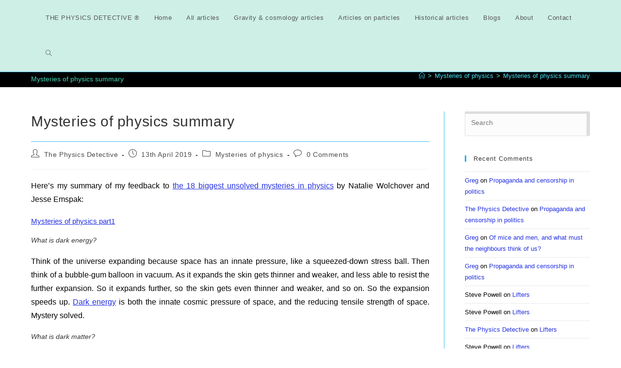

--- FILE ---
content_type: text/html; charset=UTF-8
request_url: https://physicsdetective.com/mysteries-of-physics-summary/
body_size: 20345
content:
<!DOCTYPE html>
<html class="html" lang="en-GB">
<head>
	<meta charset="UTF-8">
	<link rel="profile" href="https://gmpg.org/xfn/11">

	<title>Mysteries of physics summary &#8211; THE PHYSICS DETECTIVE </title>
<meta name='robots' content='max-image-preview:large' />
	<style>img:is([sizes="auto" i], [sizes^="auto," i]) { contain-intrinsic-size: 3000px 1500px }</style>
	<meta property="og:type" content="article" />
<meta property="og:title" content="Mysteries of physics summary" />
<meta property="og:description" content="Here’s my summary of my feedback to the 18 biggest unsolved mysteries in physics by Natalie Wolchover and Jesse Emspak: Mysteries of physics part1 What is dark energy? Think of the universe expanding because space has an innate pressure, like…" />
<meta property="og:url" content="https://physicsdetective.com/mysteries-of-physics-summary/" />
<meta property="og:site_name" content="THE PHYSICS DETECTIVE" />
<meta property="article:published_time" content="2019-04-13T03:00:42+01:00" />
<meta property="article:modified_time" content="2019-10-28T10:39:29+00:00" />
<meta property="og:updated_time" content="2019-10-28T10:39:29+00:00" />
<meta property="article:tag" content="Mysteries of Physics" />
<meta property="article:tag" content="Secrets of the Universe" />
<meta property="article:section" content="Mysteries of physics" />
<meta name="twitter:card" content="summary_large_image" />
<meta name="twitter:title" content="Mysteries of physics summary" />
<meta name="twitter:description" content="Here’s my summary of my feedback to the 18 biggest unsolved mysteries in physics by Natalie Wolchover and Jesse Emspak: Mysteries of physics part1 What is dark energy? Think of the universe expanding because space has an innate pressure, like…" />
<meta name="twitter:site" content="@" />
<meta name="twitter:creator" content="@" />

<script>
MathJax = {
  tex: {
    inlineMath: [['$','$'],['\\(','\\)']], 
    processEscapes: true
  },
  options: {
    ignoreHtmlClass: 'tex2jax_ignore|editor-rich-text'
  }
};

</script>
<link rel="pingback" href="https://physicsdetective.com/xmlrpc.php">
<meta name="viewport" content="width=device-width, initial-scale=1"><link rel='dns-prefetch' href='//js.stripe.com' />
<link rel='dns-prefetch' href='//cdn.jsdelivr.net' />
<link rel="alternate" type="application/rss+xml" title="THE PHYSICS DETECTIVE  &raquo; Feed" href="https://physicsdetective.com/feed/" />
<link rel="alternate" type="application/rss+xml" title="THE PHYSICS DETECTIVE  &raquo; Comments Feed" href="https://physicsdetective.com/comments/feed/" />
<link rel="alternate" type="application/rss+xml" title="THE PHYSICS DETECTIVE  &raquo; Mysteries of physics summary Comments Feed" href="https://physicsdetective.com/mysteries-of-physics-summary/feed/" />
<script>
window._wpemojiSettings = {"baseUrl":"https:\/\/s.w.org\/images\/core\/emoji\/16.0.1\/72x72\/","ext":".png","svgUrl":"https:\/\/s.w.org\/images\/core\/emoji\/16.0.1\/svg\/","svgExt":".svg","source":{"concatemoji":"https:\/\/physicsdetective.com\/wp-includes\/js\/wp-emoji-release.min.js?ver=6.8.3"}};
/*! This file is auto-generated */
!function(s,n){var o,i,e;function c(e){try{var t={supportTests:e,timestamp:(new Date).valueOf()};sessionStorage.setItem(o,JSON.stringify(t))}catch(e){}}function p(e,t,n){e.clearRect(0,0,e.canvas.width,e.canvas.height),e.fillText(t,0,0);var t=new Uint32Array(e.getImageData(0,0,e.canvas.width,e.canvas.height).data),a=(e.clearRect(0,0,e.canvas.width,e.canvas.height),e.fillText(n,0,0),new Uint32Array(e.getImageData(0,0,e.canvas.width,e.canvas.height).data));return t.every(function(e,t){return e===a[t]})}function u(e,t){e.clearRect(0,0,e.canvas.width,e.canvas.height),e.fillText(t,0,0);for(var n=e.getImageData(16,16,1,1),a=0;a<n.data.length;a++)if(0!==n.data[a])return!1;return!0}function f(e,t,n,a){switch(t){case"flag":return n(e,"\ud83c\udff3\ufe0f\u200d\u26a7\ufe0f","\ud83c\udff3\ufe0f\u200b\u26a7\ufe0f")?!1:!n(e,"\ud83c\udde8\ud83c\uddf6","\ud83c\udde8\u200b\ud83c\uddf6")&&!n(e,"\ud83c\udff4\udb40\udc67\udb40\udc62\udb40\udc65\udb40\udc6e\udb40\udc67\udb40\udc7f","\ud83c\udff4\u200b\udb40\udc67\u200b\udb40\udc62\u200b\udb40\udc65\u200b\udb40\udc6e\u200b\udb40\udc67\u200b\udb40\udc7f");case"emoji":return!a(e,"\ud83e\udedf")}return!1}function g(e,t,n,a){var r="undefined"!=typeof WorkerGlobalScope&&self instanceof WorkerGlobalScope?new OffscreenCanvas(300,150):s.createElement("canvas"),o=r.getContext("2d",{willReadFrequently:!0}),i=(o.textBaseline="top",o.font="600 32px Arial",{});return e.forEach(function(e){i[e]=t(o,e,n,a)}),i}function t(e){var t=s.createElement("script");t.src=e,t.defer=!0,s.head.appendChild(t)}"undefined"!=typeof Promise&&(o="wpEmojiSettingsSupports",i=["flag","emoji"],n.supports={everything:!0,everythingExceptFlag:!0},e=new Promise(function(e){s.addEventListener("DOMContentLoaded",e,{once:!0})}),new Promise(function(t){var n=function(){try{var e=JSON.parse(sessionStorage.getItem(o));if("object"==typeof e&&"number"==typeof e.timestamp&&(new Date).valueOf()<e.timestamp+604800&&"object"==typeof e.supportTests)return e.supportTests}catch(e){}return null}();if(!n){if("undefined"!=typeof Worker&&"undefined"!=typeof OffscreenCanvas&&"undefined"!=typeof URL&&URL.createObjectURL&&"undefined"!=typeof Blob)try{var e="postMessage("+g.toString()+"("+[JSON.stringify(i),f.toString(),p.toString(),u.toString()].join(",")+"));",a=new Blob([e],{type:"text/javascript"}),r=new Worker(URL.createObjectURL(a),{name:"wpTestEmojiSupports"});return void(r.onmessage=function(e){c(n=e.data),r.terminate(),t(n)})}catch(e){}c(n=g(i,f,p,u))}t(n)}).then(function(e){for(var t in e)n.supports[t]=e[t],n.supports.everything=n.supports.everything&&n.supports[t],"flag"!==t&&(n.supports.everythingExceptFlag=n.supports.everythingExceptFlag&&n.supports[t]);n.supports.everythingExceptFlag=n.supports.everythingExceptFlag&&!n.supports.flag,n.DOMReady=!1,n.readyCallback=function(){n.DOMReady=!0}}).then(function(){return e}).then(function(){var e;n.supports.everything||(n.readyCallback(),(e=n.source||{}).concatemoji?t(e.concatemoji):e.wpemoji&&e.twemoji&&(t(e.twemoji),t(e.wpemoji)))}))}((window,document),window._wpemojiSettings);
</script>
<style id='wp-emoji-styles-inline-css'>

	img.wp-smiley, img.emoji {
		display: inline !important;
		border: none !important;
		box-shadow: none !important;
		height: 1em !important;
		width: 1em !important;
		margin: 0 0.07em !important;
		vertical-align: -0.1em !important;
		background: none !important;
		padding: 0 !important;
	}
</style>
<link rel='stylesheet' id='wp-block-library-css' href='https://physicsdetective.com/wp-includes/css/dist/block-library/style.min.css?ver=6.8.3' media='all' />
<style id='wp-block-library-theme-inline-css'>
.wp-block-audio :where(figcaption){color:#555;font-size:13px;text-align:center}.is-dark-theme .wp-block-audio :where(figcaption){color:#ffffffa6}.wp-block-audio{margin:0 0 1em}.wp-block-code{border:1px solid #ccc;border-radius:4px;font-family:Menlo,Consolas,monaco,monospace;padding:.8em 1em}.wp-block-embed :where(figcaption){color:#555;font-size:13px;text-align:center}.is-dark-theme .wp-block-embed :where(figcaption){color:#ffffffa6}.wp-block-embed{margin:0 0 1em}.blocks-gallery-caption{color:#555;font-size:13px;text-align:center}.is-dark-theme .blocks-gallery-caption{color:#ffffffa6}:root :where(.wp-block-image figcaption){color:#555;font-size:13px;text-align:center}.is-dark-theme :root :where(.wp-block-image figcaption){color:#ffffffa6}.wp-block-image{margin:0 0 1em}.wp-block-pullquote{border-bottom:4px solid;border-top:4px solid;color:currentColor;margin-bottom:1.75em}.wp-block-pullquote cite,.wp-block-pullquote footer,.wp-block-pullquote__citation{color:currentColor;font-size:.8125em;font-style:normal;text-transform:uppercase}.wp-block-quote{border-left:.25em solid;margin:0 0 1.75em;padding-left:1em}.wp-block-quote cite,.wp-block-quote footer{color:currentColor;font-size:.8125em;font-style:normal;position:relative}.wp-block-quote:where(.has-text-align-right){border-left:none;border-right:.25em solid;padding-left:0;padding-right:1em}.wp-block-quote:where(.has-text-align-center){border:none;padding-left:0}.wp-block-quote.is-large,.wp-block-quote.is-style-large,.wp-block-quote:where(.is-style-plain){border:none}.wp-block-search .wp-block-search__label{font-weight:700}.wp-block-search__button{border:1px solid #ccc;padding:.375em .625em}:where(.wp-block-group.has-background){padding:1.25em 2.375em}.wp-block-separator.has-css-opacity{opacity:.4}.wp-block-separator{border:none;border-bottom:2px solid;margin-left:auto;margin-right:auto}.wp-block-separator.has-alpha-channel-opacity{opacity:1}.wp-block-separator:not(.is-style-wide):not(.is-style-dots){width:100px}.wp-block-separator.has-background:not(.is-style-dots){border-bottom:none;height:1px}.wp-block-separator.has-background:not(.is-style-wide):not(.is-style-dots){height:2px}.wp-block-table{margin:0 0 1em}.wp-block-table td,.wp-block-table th{word-break:normal}.wp-block-table :where(figcaption){color:#555;font-size:13px;text-align:center}.is-dark-theme .wp-block-table :where(figcaption){color:#ffffffa6}.wp-block-video :where(figcaption){color:#555;font-size:13px;text-align:center}.is-dark-theme .wp-block-video :where(figcaption){color:#ffffffa6}.wp-block-video{margin:0 0 1em}:root :where(.wp-block-template-part.has-background){margin-bottom:0;margin-top:0;padding:1.25em 2.375em}
</style>
<style id='classic-theme-styles-inline-css'>
/*! This file is auto-generated */
.wp-block-button__link{color:#fff;background-color:#32373c;border-radius:9999px;box-shadow:none;text-decoration:none;padding:calc(.667em + 2px) calc(1.333em + 2px);font-size:1.125em}.wp-block-file__button{background:#32373c;color:#fff;text-decoration:none}
</style>
<style id='global-styles-inline-css'>
:root{--wp--preset--aspect-ratio--square: 1;--wp--preset--aspect-ratio--4-3: 4/3;--wp--preset--aspect-ratio--3-4: 3/4;--wp--preset--aspect-ratio--3-2: 3/2;--wp--preset--aspect-ratio--2-3: 2/3;--wp--preset--aspect-ratio--16-9: 16/9;--wp--preset--aspect-ratio--9-16: 9/16;--wp--preset--color--black: #000000;--wp--preset--color--cyan-bluish-gray: #abb8c3;--wp--preset--color--white: #ffffff;--wp--preset--color--pale-pink: #f78da7;--wp--preset--color--vivid-red: #cf2e2e;--wp--preset--color--luminous-vivid-orange: #ff6900;--wp--preset--color--luminous-vivid-amber: #fcb900;--wp--preset--color--light-green-cyan: #7bdcb5;--wp--preset--color--vivid-green-cyan: #00d084;--wp--preset--color--pale-cyan-blue: #8ed1fc;--wp--preset--color--vivid-cyan-blue: #0693e3;--wp--preset--color--vivid-purple: #9b51e0;--wp--preset--gradient--vivid-cyan-blue-to-vivid-purple: linear-gradient(135deg,rgba(6,147,227,1) 0%,rgb(155,81,224) 100%);--wp--preset--gradient--light-green-cyan-to-vivid-green-cyan: linear-gradient(135deg,rgb(122,220,180) 0%,rgb(0,208,130) 100%);--wp--preset--gradient--luminous-vivid-amber-to-luminous-vivid-orange: linear-gradient(135deg,rgba(252,185,0,1) 0%,rgba(255,105,0,1) 100%);--wp--preset--gradient--luminous-vivid-orange-to-vivid-red: linear-gradient(135deg,rgba(255,105,0,1) 0%,rgb(207,46,46) 100%);--wp--preset--gradient--very-light-gray-to-cyan-bluish-gray: linear-gradient(135deg,rgb(238,238,238) 0%,rgb(169,184,195) 100%);--wp--preset--gradient--cool-to-warm-spectrum: linear-gradient(135deg,rgb(74,234,220) 0%,rgb(151,120,209) 20%,rgb(207,42,186) 40%,rgb(238,44,130) 60%,rgb(251,105,98) 80%,rgb(254,248,76) 100%);--wp--preset--gradient--blush-light-purple: linear-gradient(135deg,rgb(255,206,236) 0%,rgb(152,150,240) 100%);--wp--preset--gradient--blush-bordeaux: linear-gradient(135deg,rgb(254,205,165) 0%,rgb(254,45,45) 50%,rgb(107,0,62) 100%);--wp--preset--gradient--luminous-dusk: linear-gradient(135deg,rgb(255,203,112) 0%,rgb(199,81,192) 50%,rgb(65,88,208) 100%);--wp--preset--gradient--pale-ocean: linear-gradient(135deg,rgb(255,245,203) 0%,rgb(182,227,212) 50%,rgb(51,167,181) 100%);--wp--preset--gradient--electric-grass: linear-gradient(135deg,rgb(202,248,128) 0%,rgb(113,206,126) 100%);--wp--preset--gradient--midnight: linear-gradient(135deg,rgb(2,3,129) 0%,rgb(40,116,252) 100%);--wp--preset--font-size--small: 13px;--wp--preset--font-size--medium: 20px;--wp--preset--font-size--large: 36px;--wp--preset--font-size--x-large: 42px;--wp--preset--spacing--20: 0.44rem;--wp--preset--spacing--30: 0.67rem;--wp--preset--spacing--40: 1rem;--wp--preset--spacing--50: 1.5rem;--wp--preset--spacing--60: 2.25rem;--wp--preset--spacing--70: 3.38rem;--wp--preset--spacing--80: 5.06rem;--wp--preset--shadow--natural: 6px 6px 9px rgba(0, 0, 0, 0.2);--wp--preset--shadow--deep: 12px 12px 50px rgba(0, 0, 0, 0.4);--wp--preset--shadow--sharp: 6px 6px 0px rgba(0, 0, 0, 0.2);--wp--preset--shadow--outlined: 6px 6px 0px -3px rgba(255, 255, 255, 1), 6px 6px rgba(0, 0, 0, 1);--wp--preset--shadow--crisp: 6px 6px 0px rgba(0, 0, 0, 1);}:where(.is-layout-flex){gap: 0.5em;}:where(.is-layout-grid){gap: 0.5em;}body .is-layout-flex{display: flex;}.is-layout-flex{flex-wrap: wrap;align-items: center;}.is-layout-flex > :is(*, div){margin: 0;}body .is-layout-grid{display: grid;}.is-layout-grid > :is(*, div){margin: 0;}:where(.wp-block-columns.is-layout-flex){gap: 2em;}:where(.wp-block-columns.is-layout-grid){gap: 2em;}:where(.wp-block-post-template.is-layout-flex){gap: 1.25em;}:where(.wp-block-post-template.is-layout-grid){gap: 1.25em;}.has-black-color{color: var(--wp--preset--color--black) !important;}.has-cyan-bluish-gray-color{color: var(--wp--preset--color--cyan-bluish-gray) !important;}.has-white-color{color: var(--wp--preset--color--white) !important;}.has-pale-pink-color{color: var(--wp--preset--color--pale-pink) !important;}.has-vivid-red-color{color: var(--wp--preset--color--vivid-red) !important;}.has-luminous-vivid-orange-color{color: var(--wp--preset--color--luminous-vivid-orange) !important;}.has-luminous-vivid-amber-color{color: var(--wp--preset--color--luminous-vivid-amber) !important;}.has-light-green-cyan-color{color: var(--wp--preset--color--light-green-cyan) !important;}.has-vivid-green-cyan-color{color: var(--wp--preset--color--vivid-green-cyan) !important;}.has-pale-cyan-blue-color{color: var(--wp--preset--color--pale-cyan-blue) !important;}.has-vivid-cyan-blue-color{color: var(--wp--preset--color--vivid-cyan-blue) !important;}.has-vivid-purple-color{color: var(--wp--preset--color--vivid-purple) !important;}.has-black-background-color{background-color: var(--wp--preset--color--black) !important;}.has-cyan-bluish-gray-background-color{background-color: var(--wp--preset--color--cyan-bluish-gray) !important;}.has-white-background-color{background-color: var(--wp--preset--color--white) !important;}.has-pale-pink-background-color{background-color: var(--wp--preset--color--pale-pink) !important;}.has-vivid-red-background-color{background-color: var(--wp--preset--color--vivid-red) !important;}.has-luminous-vivid-orange-background-color{background-color: var(--wp--preset--color--luminous-vivid-orange) !important;}.has-luminous-vivid-amber-background-color{background-color: var(--wp--preset--color--luminous-vivid-amber) !important;}.has-light-green-cyan-background-color{background-color: var(--wp--preset--color--light-green-cyan) !important;}.has-vivid-green-cyan-background-color{background-color: var(--wp--preset--color--vivid-green-cyan) !important;}.has-pale-cyan-blue-background-color{background-color: var(--wp--preset--color--pale-cyan-blue) !important;}.has-vivid-cyan-blue-background-color{background-color: var(--wp--preset--color--vivid-cyan-blue) !important;}.has-vivid-purple-background-color{background-color: var(--wp--preset--color--vivid-purple) !important;}.has-black-border-color{border-color: var(--wp--preset--color--black) !important;}.has-cyan-bluish-gray-border-color{border-color: var(--wp--preset--color--cyan-bluish-gray) !important;}.has-white-border-color{border-color: var(--wp--preset--color--white) !important;}.has-pale-pink-border-color{border-color: var(--wp--preset--color--pale-pink) !important;}.has-vivid-red-border-color{border-color: var(--wp--preset--color--vivid-red) !important;}.has-luminous-vivid-orange-border-color{border-color: var(--wp--preset--color--luminous-vivid-orange) !important;}.has-luminous-vivid-amber-border-color{border-color: var(--wp--preset--color--luminous-vivid-amber) !important;}.has-light-green-cyan-border-color{border-color: var(--wp--preset--color--light-green-cyan) !important;}.has-vivid-green-cyan-border-color{border-color: var(--wp--preset--color--vivid-green-cyan) !important;}.has-pale-cyan-blue-border-color{border-color: var(--wp--preset--color--pale-cyan-blue) !important;}.has-vivid-cyan-blue-border-color{border-color: var(--wp--preset--color--vivid-cyan-blue) !important;}.has-vivid-purple-border-color{border-color: var(--wp--preset--color--vivid-purple) !important;}.has-vivid-cyan-blue-to-vivid-purple-gradient-background{background: var(--wp--preset--gradient--vivid-cyan-blue-to-vivid-purple) !important;}.has-light-green-cyan-to-vivid-green-cyan-gradient-background{background: var(--wp--preset--gradient--light-green-cyan-to-vivid-green-cyan) !important;}.has-luminous-vivid-amber-to-luminous-vivid-orange-gradient-background{background: var(--wp--preset--gradient--luminous-vivid-amber-to-luminous-vivid-orange) !important;}.has-luminous-vivid-orange-to-vivid-red-gradient-background{background: var(--wp--preset--gradient--luminous-vivid-orange-to-vivid-red) !important;}.has-very-light-gray-to-cyan-bluish-gray-gradient-background{background: var(--wp--preset--gradient--very-light-gray-to-cyan-bluish-gray) !important;}.has-cool-to-warm-spectrum-gradient-background{background: var(--wp--preset--gradient--cool-to-warm-spectrum) !important;}.has-blush-light-purple-gradient-background{background: var(--wp--preset--gradient--blush-light-purple) !important;}.has-blush-bordeaux-gradient-background{background: var(--wp--preset--gradient--blush-bordeaux) !important;}.has-luminous-dusk-gradient-background{background: var(--wp--preset--gradient--luminous-dusk) !important;}.has-pale-ocean-gradient-background{background: var(--wp--preset--gradient--pale-ocean) !important;}.has-electric-grass-gradient-background{background: var(--wp--preset--gradient--electric-grass) !important;}.has-midnight-gradient-background{background: var(--wp--preset--gradient--midnight) !important;}.has-small-font-size{font-size: var(--wp--preset--font-size--small) !important;}.has-medium-font-size{font-size: var(--wp--preset--font-size--medium) !important;}.has-large-font-size{font-size: var(--wp--preset--font-size--large) !important;}.has-x-large-font-size{font-size: var(--wp--preset--font-size--x-large) !important;}
:where(.wp-block-post-template.is-layout-flex){gap: 1.25em;}:where(.wp-block-post-template.is-layout-grid){gap: 1.25em;}
:where(.wp-block-columns.is-layout-flex){gap: 2em;}:where(.wp-block-columns.is-layout-grid){gap: 2em;}
:root :where(.wp-block-pullquote){font-size: 1.5em;line-height: 1.6;}
</style>
<link rel='stylesheet' id='contact-form-7-css' href='https://physicsdetective.com/wp-content/plugins/contact-form-7/includes/css/styles.css?ver=6.1.4' media='all' />
<link rel='stylesheet' id='wpedon-css' href='https://physicsdetective.com/wp-content/plugins/easy-paypal-donation/assets/css/wpedon.css?ver=1.5.3' media='all' />
<link rel='stylesheet' id='wp-components-css' href='https://physicsdetective.com/wp-includes/css/dist/components/style.min.css?ver=6.8.3' media='all' />
<link rel='stylesheet' id='godaddy-styles-css' href='https://physicsdetective.com/wp-content/mu-plugins/vendor/wpex/godaddy-launch/includes/Dependencies/GoDaddy/Styles/build/latest.css?ver=2.0.2' media='all' />
<link rel='stylesheet' id='font-awesome-css' href='https://physicsdetective.com/wp-content/themes/oceanwp/assets/fonts/fontawesome/css/all.min.css?ver=6.7.2' media='all' />
<link rel='stylesheet' id='simple-line-icons-css' href='https://physicsdetective.com/wp-content/themes/oceanwp/assets/css/third/simple-line-icons.min.css?ver=2.4.0' media='all' />
<link rel='stylesheet' id='oceanwp-style-css' href='https://physicsdetective.com/wp-content/themes/oceanwp/assets/css/style.min.css?ver=4.1.4' media='all' />
<link rel='stylesheet' id='gem-base-css' href='https://physicsdetective.com/wp-content/plugins/godaddy-email-marketing-sign-up-forms/css/gem.min.css?ver=1.4.3' media='all' />
<link rel='stylesheet' id='oe-widgets-style-css' href='https://physicsdetective.com/wp-content/plugins/ocean-extra/assets/css/widgets.css?ver=6.8.3' media='all' />
<script src="https://physicsdetective.com/wp-includes/js/jquery/jquery.min.js?ver=3.7.1" id="jquery-core-js"></script>
<script src="https://physicsdetective.com/wp-includes/js/jquery/jquery-migrate.min.js?ver=3.4.1" id="jquery-migrate-js"></script>
<link rel="https://api.w.org/" href="https://physicsdetective.com/wp-json/" /><link rel="alternate" title="JSON" type="application/json" href="https://physicsdetective.com/wp-json/wp/v2/posts/2401" /><link rel="EditURI" type="application/rsd+xml" title="RSD" href="https://physicsdetective.com/xmlrpc.php?rsd" />
<meta name="generator" content="WordPress 6.8.3" />
<link rel="canonical" href="https://physicsdetective.com/mysteries-of-physics-summary/" />
<link rel='shortlink' href='https://physicsdetective.com/?p=2401' />
<link rel="alternate" title="oEmbed (JSON)" type="application/json+oembed" href="https://physicsdetective.com/wp-json/oembed/1.0/embed?url=https%3A%2F%2Fphysicsdetective.com%2Fmysteries-of-physics-summary%2F" />
<link rel="alternate" title="oEmbed (XML)" type="text/xml+oembed" href="https://physicsdetective.com/wp-json/oembed/1.0/embed?url=https%3A%2F%2Fphysicsdetective.com%2Fmysteries-of-physics-summary%2F&#038;format=xml" />
<style>.recentcomments a{display:inline !important;padding:0 !important;margin:0 !important;}</style><link rel="icon" href="https://physicsdetective.com/wp-content/uploads/2018/05/spinor1-150x150.jpg" sizes="32x32" />
<link rel="icon" href="https://physicsdetective.com/wp-content/uploads/2018/05/spinor1.jpg" sizes="192x192" />
<link rel="apple-touch-icon" href="https://physicsdetective.com/wp-content/uploads/2018/05/spinor1.jpg" />
<meta name="msapplication-TileImage" content="https://physicsdetective.com/wp-content/uploads/2018/05/spinor1.jpg" />
<!-- OceanWP CSS -->
<style type="text/css">
/* Colors */input[type="button"]:hover,input[type="reset"]:hover,input[type="submit"]:hover,button[type="submit"]:hover,input[type="button"]:focus,input[type="reset"]:focus,input[type="submit"]:focus,button[type="submit"]:focus,.button:hover,.button:focus,#site-navigation-wrap .dropdown-menu >li.btn >a:hover >span,.post-quote-author,.omw-modal .omw-close-modal:hover,body div.wpforms-container-full .wpforms-form input[type=submit]:hover,body div.wpforms-container-full .wpforms-form button[type=submit]:hover,body div.wpforms-container-full .wpforms-form .wpforms-page-button:hover,.woocommerce-cart .wp-element-button:hover,.woocommerce-checkout .wp-element-button:hover,.wp-block-button__link:hover{background-color:#0d0ab5}table th,table td,hr,.content-area,body.content-left-sidebar #content-wrap .content-area,.content-left-sidebar .content-area,#top-bar-wrap,#site-header,#site-header.top-header #search-toggle,.dropdown-menu ul li,.centered-minimal-page-header,.blog-entry.post,.blog-entry.grid-entry .blog-entry-inner,.blog-entry.thumbnail-entry .blog-entry-bottom,.single-post .entry-title,.single .entry-share-wrap .entry-share,.single .entry-share,.single .entry-share ul li a,.single nav.post-navigation,.single nav.post-navigation .nav-links .nav-previous,#author-bio,#author-bio .author-bio-avatar,#author-bio .author-bio-social li a,#related-posts,#comments,.comment-body,#respond #cancel-comment-reply-link,#blog-entries .type-page,.page-numbers a,.page-numbers span:not(.elementor-screen-only),.page-links span,body #wp-calendar caption,body #wp-calendar th,body #wp-calendar tbody,body .contact-info-widget.default i,body .contact-info-widget.big-icons i,body .contact-info-widget.big-icons .owp-icon,body .contact-info-widget.default .owp-icon,body .posts-thumbnails-widget li,body .tagcloud a{border-color:#41bdf2}a{color:#2330e0}a .owp-icon use{stroke:#2330e0}body .theme-button,body input[type="submit"],body button[type="submit"],body button,body .button,body div.wpforms-container-full .wpforms-form input[type=submit],body div.wpforms-container-full .wpforms-form button[type=submit],body div.wpforms-container-full .wpforms-form .wpforms-page-button,.woocommerce-cart .wp-element-button,.woocommerce-checkout .wp-element-button,.wp-block-button__link{background-color:#000000}body .theme-button:hover,body input[type="submit"]:hover,body button[type="submit"]:hover,body button:hover,body .button:hover,body div.wpforms-container-full .wpforms-form input[type=submit]:hover,body div.wpforms-container-full .wpforms-form input[type=submit]:active,body div.wpforms-container-full .wpforms-form button[type=submit]:hover,body div.wpforms-container-full .wpforms-form button[type=submit]:active,body div.wpforms-container-full .wpforms-form .wpforms-page-button:hover,body div.wpforms-container-full .wpforms-form .wpforms-page-button:active,.woocommerce-cart .wp-element-button:hover,.woocommerce-checkout .wp-element-button:hover,.wp-block-button__link:hover{background-color:#620793}body .theme-button,body input[type="submit"],body button[type="submit"],body button,body .button,body div.wpforms-container-full .wpforms-form input[type=submit],body div.wpforms-container-full .wpforms-form button[type=submit],body div.wpforms-container-full .wpforms-form .wpforms-page-button,.woocommerce-cart .wp-element-button,.woocommerce-checkout .wp-element-button,.wp-block-button__link{color:#41d3a2}body .theme-button,body input[type="submit"],body button[type="submit"],body button,body .button,body div.wpforms-container-full .wpforms-form input[type=submit],body div.wpforms-container-full .wpforms-form button[type=submit],body div.wpforms-container-full .wpforms-form .wpforms-page-button,.woocommerce-cart .wp-element-button,.woocommerce-checkout .wp-element-button,.wp-block-button__link{border-color:#41d3a2}body .theme-button:hover,body input[type="submit"]:hover,body button[type="submit"]:hover,body button:hover,body .button:hover,body div.wpforms-container-full .wpforms-form input[type=submit]:hover,body div.wpforms-container-full .wpforms-form input[type=submit]:active,body div.wpforms-container-full .wpforms-form button[type=submit]:hover,body div.wpforms-container-full .wpforms-form button[type=submit]:active,body div.wpforms-container-full .wpforms-form .wpforms-page-button:hover,body div.wpforms-container-full .wpforms-form .wpforms-page-button:active,.woocommerce-cart .wp-element-button:hover,.woocommerce-checkout .wp-element-button:hover,.wp-block-button__link:hover{border-color:#ffffff}form input[type="text"],form input[type="password"],form input[type="email"],form input[type="url"],form input[type="date"],form input[type="month"],form input[type="time"],form input[type="datetime"],form input[type="datetime-local"],form input[type="week"],form input[type="number"],form input[type="search"],form input[type="tel"],form input[type="color"],form select,form textarea,.woocommerce .woocommerce-checkout .select2-container--default .select2-selection--single{background-color:#fcfcfc}body div.wpforms-container-full .wpforms-form input[type=date],body div.wpforms-container-full .wpforms-form input[type=datetime],body div.wpforms-container-full .wpforms-form input[type=datetime-local],body div.wpforms-container-full .wpforms-form input[type=email],body div.wpforms-container-full .wpforms-form input[type=month],body div.wpforms-container-full .wpforms-form input[type=number],body div.wpforms-container-full .wpforms-form input[type=password],body div.wpforms-container-full .wpforms-form input[type=range],body div.wpforms-container-full .wpforms-form input[type=search],body div.wpforms-container-full .wpforms-form input[type=tel],body div.wpforms-container-full .wpforms-form input[type=text],body div.wpforms-container-full .wpforms-form input[type=time],body div.wpforms-container-full .wpforms-form input[type=url],body div.wpforms-container-full .wpforms-form input[type=week],body div.wpforms-container-full .wpforms-form select,body div.wpforms-container-full .wpforms-form textarea{background-color:#fcfcfc}label,body div.wpforms-container-full .wpforms-form .wpforms-field-label{color:#000000}.page-header .page-header-title,.page-header.background-image-page-header .page-header-title{color:#43d8b5}.site-breadcrumbs,.background-image-page-header .site-breadcrumbs{color:#72eada}.site-breadcrumbs a,.background-image-page-header .site-breadcrumbs a{color:#48e2f9}.site-breadcrumbs a .owp-icon use,.background-image-page-header .site-breadcrumbs a .owp-icon use{stroke:#48e2f9}.site-breadcrumbs a:hover,.background-image-page-header .site-breadcrumbs a:hover{color:#a6afea}.site-breadcrumbs a:hover .owp-icon use,.background-image-page-header .site-breadcrumbs a:hover .owp-icon use{stroke:#a6afea}body{color:#000000}/* OceanWP Style Settings CSS */@media only screen and (min-width:960px){.content-area,.content-left-sidebar .content-area{width:74%}}@media only screen and (min-width:960px){.widget-area,.content-left-sidebar .widget-area{width:25%}}body{background-position:top left}body{background-size:auto}.theme-button,input[type="submit"],button[type="submit"],button,.button,body div.wpforms-container-full .wpforms-form input[type=submit],body div.wpforms-container-full .wpforms-form button[type=submit],body div.wpforms-container-full .wpforms-form .wpforms-page-button{border-style:solid}.theme-button,input[type="submit"],button[type="submit"],button,.button,body div.wpforms-container-full .wpforms-form input[type=submit],body div.wpforms-container-full .wpforms-form button[type=submit],body div.wpforms-container-full .wpforms-form .wpforms-page-button{border-width:1px}form input[type="text"],form input[type="password"],form input[type="email"],form input[type="url"],form input[type="date"],form input[type="month"],form input[type="time"],form input[type="datetime"],form input[type="datetime-local"],form input[type="week"],form input[type="number"],form input[type="search"],form input[type="tel"],form input[type="color"],form select,form textarea{padding:6px 12px 14px 12px}body div.wpforms-container-full .wpforms-form input[type=date],body div.wpforms-container-full .wpforms-form input[type=datetime],body div.wpforms-container-full .wpforms-form input[type=datetime-local],body div.wpforms-container-full .wpforms-form input[type=email],body div.wpforms-container-full .wpforms-form input[type=month],body div.wpforms-container-full .wpforms-form input[type=number],body div.wpforms-container-full .wpforms-form input[type=password],body div.wpforms-container-full .wpforms-form input[type=range],body div.wpforms-container-full .wpforms-form input[type=search],body div.wpforms-container-full .wpforms-form input[type=tel],body div.wpforms-container-full .wpforms-form input[type=text],body div.wpforms-container-full .wpforms-form input[type=time],body div.wpforms-container-full .wpforms-form input[type=url],body div.wpforms-container-full .wpforms-form input[type=week],body div.wpforms-container-full .wpforms-form select,body div.wpforms-container-full .wpforms-form textarea{padding:6px 12px 14px 12px;height:auto}form input[type="text"],form input[type="password"],form input[type="email"],form input[type="url"],form input[type="date"],form input[type="month"],form input[type="time"],form input[type="datetime"],form input[type="datetime-local"],form input[type="week"],form input[type="number"],form input[type="search"],form input[type="tel"],form input[type="color"],form select,form textarea{border-width:5px 7px 1px 1px}body div.wpforms-container-full .wpforms-form input[type=date],body div.wpforms-container-full .wpforms-form input[type=datetime],body div.wpforms-container-full .wpforms-form input[type=datetime-local],body div.wpforms-container-full .wpforms-form input[type=email],body div.wpforms-container-full .wpforms-form input[type=month],body div.wpforms-container-full .wpforms-form input[type=number],body div.wpforms-container-full .wpforms-form input[type=password],body div.wpforms-container-full .wpforms-form input[type=range],body div.wpforms-container-full .wpforms-form input[type=search],body div.wpforms-container-full .wpforms-form input[type=tel],body div.wpforms-container-full .wpforms-form input[type=text],body div.wpforms-container-full .wpforms-form input[type=time],body div.wpforms-container-full .wpforms-form input[type=url],body div.wpforms-container-full .wpforms-form input[type=week],body div.wpforms-container-full .wpforms-form select,body div.wpforms-container-full .wpforms-form textarea{border-width:5px 7px 1px 1px}form input[type="text"],form input[type="password"],form input[type="email"],form input[type="url"],form input[type="date"],form input[type="month"],form input[type="time"],form input[type="datetime"],form input[type="datetime-local"],form input[type="week"],form input[type="number"],form input[type="search"],form input[type="tel"],form input[type="color"],form select,form textarea,.woocommerce .woocommerce-checkout .select2-container--default .select2-selection--single{border-style:solid}body div.wpforms-container-full .wpforms-form input[type=date],body div.wpforms-container-full .wpforms-form input[type=datetime],body div.wpforms-container-full .wpforms-form input[type=datetime-local],body div.wpforms-container-full .wpforms-form input[type=email],body div.wpforms-container-full .wpforms-form input[type=month],body div.wpforms-container-full .wpforms-form input[type=number],body div.wpforms-container-full .wpforms-form input[type=password],body div.wpforms-container-full .wpforms-form input[type=range],body div.wpforms-container-full .wpforms-form input[type=search],body div.wpforms-container-full .wpforms-form input[type=tel],body div.wpforms-container-full .wpforms-form input[type=text],body div.wpforms-container-full .wpforms-form input[type=time],body div.wpforms-container-full .wpforms-form input[type=url],body div.wpforms-container-full .wpforms-form input[type=week],body div.wpforms-container-full .wpforms-form select,body div.wpforms-container-full .wpforms-form textarea{border-style:solid}form input[type="text"],form input[type="password"],form input[type="email"],form input[type="url"],form input[type="date"],form input[type="month"],form input[type="time"],form input[type="datetime"],form input[type="datetime-local"],form input[type="week"],form input[type="number"],form input[type="search"],form input[type="tel"],form input[type="color"],form select,form textarea{border-radius:3px}body div.wpforms-container-full .wpforms-form input[type=date],body div.wpforms-container-full .wpforms-form input[type=datetime],body div.wpforms-container-full .wpforms-form input[type=datetime-local],body div.wpforms-container-full .wpforms-form input[type=email],body div.wpforms-container-full .wpforms-form input[type=month],body div.wpforms-container-full .wpforms-form input[type=number],body div.wpforms-container-full .wpforms-form input[type=password],body div.wpforms-container-full .wpforms-form input[type=range],body div.wpforms-container-full .wpforms-form input[type=search],body div.wpforms-container-full .wpforms-form input[type=tel],body div.wpforms-container-full .wpforms-form input[type=text],body div.wpforms-container-full .wpforms-form input[type=time],body div.wpforms-container-full .wpforms-form input[type=url],body div.wpforms-container-full .wpforms-form input[type=week],body div.wpforms-container-full .wpforms-form select,body div.wpforms-container-full .wpforms-form textarea{border-radius:3px}#main #content-wrap,.separate-layout #main #content-wrap{padding-bottom:0}.page-numbers a,.page-numbers span:not(.elementor-screen-only),.page-links span{font-size:16px}@media (max-width:768px){.page-numbers a,.page-numbers span:not(.elementor-screen-only),.page-links span{font-size:px}}@media (max-width:480px){.page-numbers a,.page-numbers span:not(.elementor-screen-only),.page-links span{font-size:px}}#scroll-top{width:24px;height:24px;line-height:24px}#scroll-top{font-size:27px}#scroll-top .owp-icon{width:27px;height:27px}#scroll-top{background-color:#3ec99f}.page-header,.has-transparent-header .page-header{padding:5px 0 7px 0}/* Header */#site-header,.has-transparent-header .is-sticky #site-header,.has-vh-transparent .is-sticky #site-header.vertical-header,#searchform-header-replace{background-color:#ceefe6}#site-header.has-header-media .overlay-header-media{background-color:rgba(0,0,0,0.5)}/* Blog CSS */.ocean-single-post-header ul.meta-item li a:hover{color:#333333}/* Footer Copyright */#footer-bottom{padding:0 0 15px 0}.page-header{background-color:#000000}/* Typography */body{font-family:Arial,Helvetica,sans-serif;font-size:16px;line-height:1.8;font-weight:500;text-transform:none}h1,h2,h3,h4,h5,h6,.theme-heading,.widget-title,.oceanwp-widget-recent-posts-title,.comment-reply-title,.entry-title,.sidebar-box .widget-title{font-family:Arial,Helvetica,sans-serif;line-height:1.4;font-weight:300}h1{font-size:23px;line-height:1.4}h2{font-size:20px;line-height:1.4}h3{font-size:18px;line-height:1.4}h4{font-family:Arial,Helvetica,sans-serif;font-size:17px;line-height:1.4;font-weight:100}h5{font-size:14px;line-height:1.4}h6{font-size:15px;line-height:1.4}.page-header .page-header-title,.page-header.background-image-page-header .page-header-title{font-family:Arial,Helvetica,sans-serif;font-size:14px;line-height:1.4;font-weight:100}.page-header .page-subheading{font-size:15px;line-height:1.8}.site-breadcrumbs,.site-breadcrumbs a{font-size:13px;line-height:1.4}#top-bar-content,#top-bar-social-alt{font-size:12px;line-height:1.8}#site-logo a.site-logo-text{font-size:24px;line-height:1.8}.dropdown-menu ul li a.menu-link,#site-header.full_screen-header .fs-dropdown-menu ul.sub-menu li a{font-size:12px;line-height:1.2;letter-spacing:.6px}.sidr-class-dropdown-menu li a,a.sidr-class-toggle-sidr-close,#mobile-dropdown ul li a,body #mobile-fullscreen ul li a{font-size:15px;line-height:1.8}.blog-entry.post .blog-entry-header .entry-title a{font-size:20px;line-height:1.4;font-weight:100}.ocean-single-post-header .single-post-title{font-size:34px;line-height:1.4;letter-spacing:.6px}.ocean-single-post-header ul.meta-item li,.ocean-single-post-header ul.meta-item li a{font-size:13px;line-height:1.4;letter-spacing:.6px}.ocean-single-post-header .post-author-name,.ocean-single-post-header .post-author-name a{font-size:14px;line-height:1.4;letter-spacing:.6px}.ocean-single-post-header .post-author-description{font-size:12px;line-height:1.4;letter-spacing:.6px}.single-post .entry-title{font-size:30px;line-height:1.4;letter-spacing:.6px}.single-post ul.meta li,.single-post ul.meta li a{font-size:14px;line-height:1.4;letter-spacing:.6px}.sidebar-box .widget-title,.sidebar-box.widget_block .wp-block-heading{font-size:13px;line-height:1;letter-spacing:1px}#footer-widgets .footer-box .widget-title{font-size:13px;line-height:1;letter-spacing:1px}#footer-bottom #copyright{font-size:12px;line-height:1}#footer-bottom #footer-bottom-menu{font-size:12px;line-height:1}.woocommerce-store-notice.demo_store{line-height:2;letter-spacing:1.5px}.demo_store .woocommerce-store-notice__dismiss-link{line-height:2;letter-spacing:1.5px}.woocommerce ul.products li.product li.title h2,.woocommerce ul.products li.product li.title a{font-size:14px;line-height:1.5}.woocommerce ul.products li.product li.category,.woocommerce ul.products li.product li.category a{font-size:12px;line-height:1}.woocommerce ul.products li.product .price{font-size:18px;line-height:1}.woocommerce ul.products li.product .button,.woocommerce ul.products li.product .product-inner .added_to_cart{font-size:12px;line-height:1.5;letter-spacing:1px}.woocommerce ul.products li.owp-woo-cond-notice span,.woocommerce ul.products li.owp-woo-cond-notice a{font-size:16px;line-height:1;letter-spacing:1px;font-weight:600;text-transform:capitalize}.woocommerce div.product .product_title{font-size:24px;line-height:1.4;letter-spacing:.6px}.woocommerce div.product p.price{font-size:36px;line-height:1}.woocommerce .owp-btn-normal .summary form button.button,.woocommerce .owp-btn-big .summary form button.button,.woocommerce .owp-btn-very-big .summary form button.button{font-size:12px;line-height:1.5;letter-spacing:1px;text-transform:uppercase}.woocommerce div.owp-woo-single-cond-notice span,.woocommerce div.owp-woo-single-cond-notice a{font-size:18px;line-height:2;letter-spacing:1.5px;font-weight:600;text-transform:capitalize}.ocean-preloader--active .preloader-after-content{font-size:20px;line-height:1.8;letter-spacing:.6px}
</style>				<style type="text/css" id="c4wp-checkout-css">
					.woocommerce-checkout .c4wp_captcha_field {
						margin-bottom: 10px;
						margin-top: 15px;
						position: relative;
						display: inline-block;
					}
				</style>
							<style type="text/css" id="c4wp-v3-lp-form-css">
				.login #login, .login #lostpasswordform {
					min-width: 350px !important;
				}
				.wpforms-field-c4wp iframe {
					width: 100% !important;
				}
			</style>
			</head>

<body data-rsssl=1 class="wp-singular post-template-default single single-post postid-2401 single-format-standard wp-embed-responsive wp-theme-oceanwp oceanwp-theme dropdown-mobile default-breakpoint has-sidebar content-right-sidebar post-in-category-mysteries-of-physics has-breadcrumbs" itemscope="itemscope" itemtype="https://schema.org/Article">

	
	
	<div id="outer-wrap" class="site clr">

		<a class="skip-link screen-reader-text" href="#main">Skip to content</a>

		
		<div id="wrap" class="clr">

			
			
<header id="site-header" class="minimal-header clr" data-height="74" itemscope="itemscope" itemtype="https://schema.org/WPHeader" role="banner">

	
					
			<div id="site-header-inner" class="clr container">

				
				

<div id="site-logo" class="clr" itemscope itemtype="https://schema.org/Brand" >

	
	<div id="site-logo-inner" class="clr">

		
	</div><!-- #site-logo-inner -->

	
	
</div><!-- #site-logo -->

			<div id="site-navigation-wrap" class="clr">
			
			
			
			<nav id="site-navigation" class="navigation main-navigation clr" itemscope="itemscope" itemtype="https://schema.org/SiteNavigationElement" role="navigation" >

				<ul id="menu-menu1" class="main-menu dropdown-menu sf-menu"><li id="menu-item-3689" class="menu-item menu-item-type-custom menu-item-object-custom menu-item-3689"><a href="https://physicsdetective.com/about/" class="menu-link"><span class="text-wrap">THE PHYSICS DETECTIVE ®</span></a></li><li id="menu-item-350" class="menu-item menu-item-type-custom menu-item-object-custom menu-item-home menu-item-350"><a href="https://physicsdetective.com" class="menu-link"><span class="text-wrap">Home</span></a></li><li id="menu-item-352" class="menu-item menu-item-type-post_type menu-item-object-page menu-item-352"><a href="https://physicsdetective.com/articles/" class="menu-link"><span class="text-wrap">All articles</span></a></li><li id="menu-item-3217" class="menu-item menu-item-type-post_type menu-item-object-page menu-item-3217"><a href="https://physicsdetective.com/articles/articles-on-gravity-and-cosmology/" class="menu-link"><span class="text-wrap">Gravity &#038; cosmology articles</span></a></li><li id="menu-item-3247" class="menu-item menu-item-type-post_type menu-item-object-page menu-item-3247"><a href="https://physicsdetective.com/articles/articles-on-particles/" class="menu-link"><span class="text-wrap">Articles on particles</span></a></li><li id="menu-item-3285" class="menu-item menu-item-type-post_type menu-item-object-page menu-item-3285"><a href="https://physicsdetective.com/articles/historical-articles/" class="menu-link"><span class="text-wrap">Historical articles</span></a></li><li id="menu-item-3338" class="menu-item menu-item-type-post_type menu-item-object-page menu-item-3338"><a href="https://physicsdetective.com/physics-blogs-list/" class="menu-link"><span class="text-wrap">Blogs</span></a></li><li id="menu-item-351" class="menu-item menu-item-type-post_type menu-item-object-page menu-item-351"><a href="https://physicsdetective.com/about/" class="menu-link"><span class="text-wrap">About</span></a></li><li id="menu-item-353" class="menu-item menu-item-type-post_type menu-item-object-page menu-item-353"><a href="https://physicsdetective.com/contact/" class="menu-link"><span class="text-wrap">Contact</span></a></li><li class="search-toggle-li" ><a href="https://physicsdetective.com/#" class="site-search-toggle search-dropdown-toggle"><span class="screen-reader-text">Toggle website search</span><i class=" icon-magnifier" aria-hidden="true" role="img"></i></a></li></ul>
<div id="searchform-dropdown" class="header-searchform-wrap clr" >
	
<form aria-label="Search this website" role="search" method="get" class="searchform" action="https://physicsdetective.com/">	
	<input aria-label="Insert search query" type="search" id="ocean-search-form-1" class="field" autocomplete="off" placeholder="Search" name="s">
			<input type="hidden" name="post_type" value="post">
		</form>
</div><!-- #searchform-dropdown -->

			</nav><!-- #site-navigation -->

			
			
					</div><!-- #site-navigation-wrap -->
			
		
	
				
	
	<div class="oceanwp-mobile-menu-icon clr mobile-right">

		
		
		
		<a href="https://physicsdetective.com/#mobile-menu-toggle" class="mobile-menu"  aria-label="Mobile Menu">
							<i class="fa fa-bars" aria-hidden="true"></i>
								<span class="oceanwp-text">Menu</span>
				<span class="oceanwp-close-text">Close</span>
						</a>

		
		
		
	</div><!-- #oceanwp-mobile-menu-navbar -->

	

			</div><!-- #site-header-inner -->

			
<div id="mobile-dropdown" class="clr" >

	<nav class="clr" itemscope="itemscope" itemtype="https://schema.org/SiteNavigationElement">

		
	<div id="mobile-nav" class="navigation clr">

		<ul id="menu-menu1-1" class="menu"><li class="menu-item menu-item-type-custom menu-item-object-custom menu-item-3689"><a href="https://physicsdetective.com/about/">THE PHYSICS DETECTIVE ®</a></li>
<li class="menu-item menu-item-type-custom menu-item-object-custom menu-item-home menu-item-350"><a href="https://physicsdetective.com">Home</a></li>
<li class="menu-item menu-item-type-post_type menu-item-object-page menu-item-352"><a href="https://physicsdetective.com/articles/">All articles</a></li>
<li class="menu-item menu-item-type-post_type menu-item-object-page menu-item-3217"><a href="https://physicsdetective.com/articles/articles-on-gravity-and-cosmology/">Gravity &#038; cosmology articles</a></li>
<li class="menu-item menu-item-type-post_type menu-item-object-page menu-item-3247"><a href="https://physicsdetective.com/articles/articles-on-particles/">Articles on particles</a></li>
<li class="menu-item menu-item-type-post_type menu-item-object-page menu-item-3285"><a href="https://physicsdetective.com/articles/historical-articles/">Historical articles</a></li>
<li class="menu-item menu-item-type-post_type menu-item-object-page menu-item-3338"><a href="https://physicsdetective.com/physics-blogs-list/">Blogs</a></li>
<li class="menu-item menu-item-type-post_type menu-item-object-page menu-item-351"><a href="https://physicsdetective.com/about/">About</a></li>
<li class="menu-item menu-item-type-post_type menu-item-object-page menu-item-353"><a href="https://physicsdetective.com/contact/">Contact</a></li>
</ul>
	</div>


<div id="mobile-menu-search" class="clr">
	<form aria-label="Search this website" method="get" action="https://physicsdetective.com/" class="mobile-searchform">
		<input aria-label="Insert search query" value="" class="field" id="ocean-mobile-search-2" type="search" name="s" autocomplete="off" placeholder="Search" />
		<button aria-label="Submit search" type="submit" class="searchform-submit">
			<i class=" icon-magnifier" aria-hidden="true" role="img"></i>		</button>
					<input type="hidden" name="post_type" value="post">
					</form>
</div><!-- .mobile-menu-search -->

	</nav>

</div>

			
			
		
		
</header><!-- #site-header -->


			
			<main id="main" class="site-main clr"  role="main">

				

<header class="page-header">

	
	<div class="container clr page-header-inner">

		
			<h4 class="page-header-title clr" itemprop="headline">Mysteries of physics summary</h4>

			
		
		<nav role="navigation" aria-label="Breadcrumbs" class="site-breadcrumbs clr"><ol class="trail-items" itemscope itemtype="http://schema.org/BreadcrumbList"><meta name="numberOfItems" content="3" /><meta name="itemListOrder" content="Ascending" /><li class="trail-item trail-begin" itemprop="itemListElement" itemscope itemtype="https://schema.org/ListItem"><a href="https://physicsdetective.com" rel="home" aria-label="Home" itemprop="item"><span itemprop="name"><i class=" icon-home" aria-hidden="true" role="img"></i><span class="breadcrumb-home has-icon">Home</span></span></a><span class="breadcrumb-sep">></span><meta itemprop="position" content="1" /></li><li class="trail-item" itemprop="itemListElement" itemscope itemtype="https://schema.org/ListItem"><a href="https://physicsdetective.com/category/mysteries-of-physics/" itemprop="item"><span itemprop="name">Mysteries of physics</span></a><span class="breadcrumb-sep">></span><meta itemprop="position" content="2" /></li><li class="trail-item trail-end" itemprop="itemListElement" itemscope itemtype="https://schema.org/ListItem"><span itemprop="name"><a href="https://physicsdetective.com/mysteries-of-physics-summary/">Mysteries of physics summary</a></span><meta itemprop="position" content="3" /></li></ol></nav>
	</div><!-- .page-header-inner -->

	
	
</header><!-- .page-header -->


	
	<div id="content-wrap" class="container clr">

		
		<div id="primary" class="content-area clr">

			
			<div id="content" class="site-content clr">

				
				
<article id="post-2401">

	

<header class="entry-header clr">
	<h1 class="single-post-title entry-title" itemprop="headline">Mysteries of physics summary</h1><!-- .single-post-title -->
</header><!-- .entry-header -->


<ul class="meta ospm-default clr">

	
					<li class="meta-author" itemprop="name"><span class="screen-reader-text">Post author:</span><i class=" icon-user" aria-hidden="true" role="img"></i><a href="https://physicsdetective.com/author/74249180/" title="Posts by The Physics Detective" rel="author"  itemprop="author" itemscope="itemscope" itemtype="https://schema.org/Person">The Physics Detective</a></li>
		
		
		
		
		
		
	
		
					<li class="meta-date" itemprop="datePublished"><span class="screen-reader-text">Post published:</span><i class=" icon-clock" aria-hidden="true" role="img"></i>13th April 2019</li>
		
		
		
		
		
	
		
		
		
					<li class="meta-cat"><span class="screen-reader-text">Post category:</span><i class=" icon-folder" aria-hidden="true" role="img"></i><a href="https://physicsdetective.com/category/mysteries-of-physics/" rel="category tag">Mysteries of physics</a></li>
		
		
		
	
		
		
		
		
		
					<li class="meta-comments"><span class="screen-reader-text">Post comments:</span><i class=" icon-bubble" aria-hidden="true" role="img"></i><a href="https://physicsdetective.com/mysteries-of-physics-summary/#respond" class="comments-link" >0 Comments</a></li>
		
	
</ul>



<div class="entry-content clr" itemprop="text">
	<p style="text-align: justify;">Here’s my summary of my feedback to <a href="https://www.livescience.com/34052-unsolved-mysteries-physics.html">the 18 biggest unsolved mysteries in physics</a> by Natalie Wolchover and Jesse Emspak:</p>
<h6 style="text-align: justify;"><a href="https://physicsdetective.com/mysteries-of-physics-part1/">Mysteries of physics part1</a></h6>
<h2 style="font-size: 14px;"><em>What is dark energy?</em></h2>
<p style="text-align: justify;">Think of the universe expanding because space has an innate pressure, like a squeezed-down stress ball. Then think of a bubble-gum balloon in vacuum. As it expands the skin gets thinner and weaker, and less able to resist the further expansion. So it expands further, so the skin gets even thinner and weaker, and so on. So the expansion speeds up. <a href="https://physicsdetective.com/dark-energy/">Dark energy</a> is both the innate cosmic pressure of space, and the reducing tensile strength of space. Mystery solved.</p>
<h2 style="font-size: 14px;"><em>What is dark matter?</em></h2>
<p style="text-align: justify;">Space is dark, it has its vacuum energy, and there’s a lot of it about. When it’s inhomogeneous, the extra vacuum energy has a mass-equivalence and a gravitational effect. So <a href="https://physicsdetective.com/dark-matter/">dark matter</a> is just the extra vacuum energy in denser space. Mystery solved.</p>
<h2 style="font-size: 14px;"><em>Why is there an arrow of time?</em></h2>
<p style="text-align: justify;">There isn’t really an arrow of <a href="https://physicsdetective.com/the-nature-of-time/">time</a>. It’s an arrow of motion, and motion is motion whichever way it goes. So the answer to the question is <em>because things happen</em><i>.</i> Mystery solved.</p>
<h2 style="font-size: 14px;"><em>Are there parallel universes? </em></h2>
<p style="text-align: justify;">No. There are flip-side flat-Earthers instead: the story goes that in days of old, people could not conceive of a world that was curved. They could only conceive of a world with an edge. Nowadays we have cosmologists who cannot conceive of a world that is not curved. They cannot conceive of a world with an <a href="https://physicsdetective.com/the-edge-of-the-universe/">edge</a>. Mystery solved.</p>
<h2 style="font-size: 14px;"><em>Why is there more matter than antimatter?</em></h2>
<p style="text-align: justify;">There <a href="https://physicsdetective.com/the-mystery-of-the-missing-antimatter/">isn’t</a>. The electron is matter, the proton is antimatter, so the antimatter is hiding in plain sight. So truth be told and by and large, <em>you are made of it</em>. Mystery solved.</p>
<h6 style="text-align: justify;"><a href="https://physicsdetective.com/mysteries-of-physics-part2/">Mysteries of physics part2</a></h6>
<h2 style="font-size: 14px;"><em>What is the fate of the universe?</em></h2>
<p style="text-align: justify;">I have a hunch the <a href="https://en.wikipedia.org/w/index.php?title=Big_Rip&amp;oldid=798097205">Big Rip</a> could be the winner, because the universe can be likened to a bubble-gum balloon in vacuum. As the balloon expands, the skin gets thinner and weaker, and less able to resist the expansion. So it expands further, so the skin gets weaker. Bubblegum balloons sometimes <a href="https://www.google.co.uk/search?q=bubble+gum+burst&amp;source=lnms&amp;tbm=isch&amp;sa=X&amp;ved=0ahUKEwibvOma_vvaAhXoJMAKHXajAcEQ_AUICygB&amp;biw=1366&amp;bih=599">end badly</a>. But I don’t <em>know</em> that a big rip will occur, or what would happen then. So what is <a href="https://physicsdetective.com/the-fate-of-the-universe/">the fate of the universe</a>? Pass. Mystery NOT solved.</p>
<h2 style="font-size: 14px;"><em>How do measurements collapse quantum wavefunctions?</em></h2>
<p style="text-align: justify;">In <a href="https://physicsdetective.com/the-double-slit-experiment/">the double slit experiment</a>, the electron goes through both slits, because it&#8217;s the wave nature of matter. But when you detect the electron at the screen, you perform something akin to an optical Fourier transform on it, converting it into something pointlike. Then when you detect the electron at one of the slits, you perform something akin to an optical Fourier transform on it, so you convert it into something pointlike. So it goes through that slit only. So the interference patterns disappears. Measurements collapse quantum wavefunctions because waves in space do what they say on the tin. They make other waves in space change direction. Just like a lens. Mystery solved.</p>
<h2 style="font-size: 14px;"><em>Is string theory correct? </em></h2>
<p style="text-align: justify;">No way is this a mystery of physics, because string theory isn’t physics. It’s somewhere between pseudoscience and cargo-cult science, neither of which are science. So is string theory correct? No. It’s <a href="http://www.math.columbia.edu/~woit/wordpress/?p=10881">not even wrong</a>. Mystery solved.</p>
<h2 style="font-size: 14px;"><em>Is there order in chaos? </em></h2>
<p style="text-align: justify;">I don’t think this ought to count as a mystery of physics. People wonder about things like dark energy and antimatter, not about order and chaos. But to answer the question, yes there is order in chaos. A complex thing like an atmosphere does what it does for all sorts of reasons, but they are deterministic. The sun shines so water evaporates. Air gets warm so it rises, and so on. Mystery solved.</p>
<h6 style="text-align: justify;"><a href="https://physicsdetective.com/mysteries-of-physics-part3/">Mysteries of physics part3</a></h6>
<h2 style="font-size: 14px;"><em>Do the universe&#8217;s forces merge into one?</em></h2>
<p style="text-align: justify;">No. When you understand <a href="https://physicsdetective.com/how-gravity-works/">how gravity works</a> and <a href="https://physicsdetective.com/the-screw-nature-of-electromagnetism/">the screw nature of electromagnetism</a> you know those forces are never going to merge into one. Yes, when you know about <a href="https://en.wikipedia.org/w/index.php?title=Electron_capture&amp;oldid=882534225">electron capture</a> you know that free <a href="https://physicsdetective.com/the-neutron/">neutron</a> decay is the <a href="https://www.google.co.uk/#q=jumping+popper">jumping popper</a> of particle physics, and that <a href="https://physicsdetective.com/the-nuclear-force/">the nuclear force</a> is electromagnetic. And yes,  you can reason that the strong force of the <a href="http://hyperphysics.phy-astr.gsu.edu/hbase/Particles/qbag.html">bag model</a> is related to the elastic quality of space that keeps a photon propagating at c. But when you understand the forces, you know that physicists are winging it when they say <em>“if you turn up the energy enough three of those forces unify and become a single force”</em>. So no, the universe&#8217;s forces don’t merge into one. Mystery solved.</p>
<h2 style="font-size: 14px;"><em>What happens inside a black hole?</em></h2>
<p style="text-align: justify;">Nothing. A <a href="https://physicsdetective.com/black-holes/">black hole</a> is a place where gravitational time dilation is infinite and the speed of light is zero. Nothing can move faster than light. So nothing moves. So nothing happens. So that’s that. Mystery solved.</p>
<h2 style="font-size: 14px;"><em>Do naked singularities exist?</em></h2>
<p style="text-align: justify;">No, because a black hole does not contain an <em>“infinitely teensy and dense point called a singularity”</em>. That’s a mainstream myth that grew out of <a href="https://en.wikipedia.org/w/index.php?title=Penrose%E2%80%93Hawking_singularity_theorems&amp;oldid=867843302">Penrose and Hawking singularity theorems</a>. Penrose and Hawking didn’t understand the first thing about <a href="https://physicsdetective.com/how-gravity-works/">gravity</a>, so they didn’t understand the first thing about <a href="https://physicsdetective.com/black-holes/">black holes</a>. They didn’t understand that at the event horizon, the speed of light is zero, and <em>it can’t go lower than that</em>. So there’s no more gravity, and no more motion. So no, naked singularities don’t exist. Mystery solved.</p>
<h2 style="font-size: 14px;"><em>Violating charge-parity symmetry</em></h2>
<p style="text-align: justify;">Parity is all about flipping one spatial dimension, like in a mirror. But a <a href="https://physicsdetective.com/the-positron/">positron</a> isn’t a mirror image of an <a href="https://physicsdetective.com/the-electron/">electron</a>, you have to reverse the spin <strong>½ </strong>motion too. Only then do you have the opposite chirality. But non-conservation of parity was a big deal in 1956 because they didn’t understand beta decay, and they didn’t think it would exhibit chirality like a <a href="https://en.wikipedia.org/w/index.php?title=Pseudovector&amp;oldid=742702069">current loop</a>. Then Lev Landau patched over the ignorance with <a href="https://en.wikipedia.org/w/index.php?title=CP_violation&amp;oldid=888961224#CP-symmetry">CP symmetry</a>. However with no understanding of <a href="https://physicsdetective.com/what-charge-is/">what charge is</a> or <a href="https://physicsdetective.com/how-a-magnet-works/">how a magnet works</a>, physicists clung to their precious mathematical symmetry, and then expressed more surprise when they stumbled across <a href="https://en.wikipedia.org/w/index.php?title=CP_violation&amp;oldid=888961224#Direct_CP_violation">CP violation</a>. But it’s no big deal if you know about <a href="https://arxiv.org/abs/1107.1575">the asymmetric Kerr metric as a source of CP violation</a>. Or about the magnets in <a href="https://journals.aps.org/prl/abstract/10.1103/PhysRevLett.13.138">Evidence for the 2π Decay of the K₂⁰ Meson</a>. It ain&#8217;t no biggie if you know <a href="https://physicsdetective.com/how-a-magnet-works/">how a magnet works</a>. Mystery solved.</p>
<h6 style="text-align: justify;"><a href="https://physicsdetective.com/mysteries-of-physics-part4/">Mysteries of physics part4</a></h6>
<h2 style="font-size: 14px;"><em>When sound waves make light</em></h2>
<p style="text-align: justify;">I don’t think <a href="https://en.wikipedia.org/w/index.php?title=Sonoluminescence&amp;oldid=889230847#Mechanism_of_phenomenon">Sonoluminescence</a> ought to count as a mystery of physics. It feels like it just isn’t in the same league as the other mysteries. It also feels like it’s a cousin of <a href="https://en.wikipedia.org/wiki/Triboluminescence">triboluminescence</a>. One of the proposed mechanisms for <a href="https://en.wikipedia.org/w/index.php?title=Sonoluminescence&amp;oldid=889230847#Mechanism_of_phenomenon">sonoluminescence</a> involves ionization and bremsstrahlung radiation, and since I don’t light up the room when I pour myself a beer, that’s good enough for me. Mystery solved? No. This is a pass.</p>
<h2 style="font-size: 14px;"><em>What lies beyond the Standard Model?</em></h2>
<p style="text-align: justify;">Nothing. Because it’s dripping with errors and omissions. It doesn’t tell you what a <a href="https://physicsdetective.com/the-photon/">photon</a> is, or <a href="https://physicsdetective.com/how-pair-production-works/">how pair production works</a>. Instead it tells you an <a href="https://physicsdetective.com/the-electron/">electron</a> is a point particle when it isn’t, and that it’s an excitation of the electron field when it isn’t. It doesn’t tell you what happens in <a href="https://en.wikipedia.org/wiki/Electron_capture">electron capture</a>, or <a href="https://physicsdetective.com/what-charge-is/">what charge is</a>, or how <a href="https://physicsdetective.com/the-screw-nature-of-electromagnetism/">electromagnetism</a> works. Or why <a href="https://physicsdetective.com/the-electron/">electrons</a> and <a href="https://physicsdetective.com/the-positron/">positrons</a> spiral in opposite directions in a magnetic field. Nor does it explain why particles have <a href="https://physicsdetective.com/the-mystery-of-mass-is-a-myth/">mass</a>. It doesn’t explain how the <a href="https://physicsdetective.com/the-nuclear-force/">nuclear force</a> works, or <a href="https://physicsdetective.com/how-gravity-works/">how gravity works</a>, and it doesn’t even explain <a href="https://physicsdetective.com/how-a-magnet-works/">how a magnet works</a>. Or <a href="https://physicsdetective.com/what-energy-is/">what energy is</a>. Yes, it’s <em>“difficult to see where physics might go beyond it”</em> because particle physicists have painted themselves into a corner with the Standard Model. They can not see that the Standard Model is going nowhere, and that we need to scrap it and start again. Mystery solved.</p>
<h2 style="font-size: 14px;"><em>Fundamental constants</em></h2>
<p style="text-align: justify;">The <a href="https://physicsdetective.com/the-speed-of-light/">speed of light is not constant</a>. The fine structure constant is a <a href="https://physics.nist.gov/cuu/Constants/alpha.html">running constant</a>. Mass ratios must surely be related to some kind of spherical or toroidal harmonics where all components of wave motion mesh like gears<em>. </em>But as to how derive precise numbers in a rock-solid fashion, that’s one for a rainy day.  Mystery NOT solved.</p>
<h2 style="font-size: 14px;"><em>What the heck is gravity, anyway?</em></h2>
<p style="text-align: justify;">It&#8217;s easy to explain <a href="https://physicsdetective.com/how-gravity-works/">how gravity works</a>. A gravitational field is present when a concentration of energy in the guise of a massive star “<a href="https://einsteinpapers.press.princeton.edu/vol7-trans/192?highlightText=%22conditioned%22">conditions</a>” the surrounding space, this effect diminishing with distance. As a result space is <a href="https://einsteinpapers.press.princeton.edu/vol7-trans/192?highlightText=%22neither%20homogeneous%22">neither homogeneous nor isotropic</a>, so the speed of light is <a href="https://einsteinpapers.press.princeton.edu/vol7-trans/156?highlightText=%22spatially%20variable%22">spatially variable</a>. There’s a gradient in <a href="https://physicsdetective.com/the-speed-of-light/">the speed of light</a>, so light curves like any wave curves when there’s a gradient in wave speed. Then matter falls down because of the wave nature of matter. Think in terms of light going round a square path, wherein the horizontals curve downwards. Mystery solved.</p>
<h2 style="font-size: 14px;"><em>Do we live in a false vacuum?</em></h2>
<p style="text-align: justify;">Claiming that bubble nucleation would occur is <a href="https://physicsdetective.com/inflation/">inflation</a> talk, and I’m afraid to say that inflation is a solution to problems that do not exist. Not only that, but Guth’s model didn’t work because it had bubbles forming in a supercooled environment, which is the exact opposite of boiling. On top of that, the Higgs mechanism contradicts <a href="https://physicsdetective.com/the-mystery-of-mass-is-a-myth/">E=mc²</a>, and as Gian Giudice <a href="http://www.amazon.co.uk/Zeptospace-Odyssey-Journey-into-Physics/dp/0199581916">said</a>, it accounts for only 1 per cent of the mass of ordinary matter. So the Mexican hat cuts no ice. But OK, maybe the <a href="https://physicsdetective.com/the-big-bang/">Big Bang</a> was the result of an accident with a particle accelerator. I can’t prove it wasn’t. And maybe the <a href="https://physicsdetective.com/the-fate-of-the-universe/">fate of the universe</a> is the Big Rip. That could be likened to a false vacuum being destroyed. But I can’t prove it either way. So as per <a href="https://physicsdetective.com/mysteries-of-physics-part2/">What is the fate of the universe?</a> I’m going to have to pass on this one. Mystery NOT solved.</p>
<p style="text-align: left;">All in all:</p>
<h5><strong>What is dark energy?</strong> Spatial pressure and reducing tension. Mystery solved.<br />
<strong>What is dark matter?</strong> The extra vacuum energy in denser space. Mystery solved.<br />
<strong>Why is there an arrow of time?</strong> Because things happen. Mystery solved.<br />
<strong>Are there parallel universes?</strong> No. Mystery solved.<br />
<strong>Why is there more matter than antimatter?</strong> There isn’t. Mystery solved.<br />
<strong>What is the fate of the universe?</strong> Pass. Mystery NOT solved.<br />
<strong>How do measurements collapse quantum wavefunctions?</strong> Lensing. Mystery solved.<br />
<strong>Is string theory correct?</strong> No. Mystery solved.<br />
<strong>Is there order in chaos?</strong> Yes. Mystery solved.<br />
<strong>Do the universe&#8217;s forces merge into one?</strong> No. Mystery solved.<br />
<strong>What happens inside a black hole?</strong> Nothing. Mystery solved.<br />
<strong>Do naked singularities exist?</strong> No. Mystery solved.<br />
<strong>Violating charge-parity symmetry</strong> It ain&#8217;t no biggie if you know <a href="https://physicsdetective.com/how-a-magnet-works/">how a magnet works</a>. Mystery solved.<br />
<strong>When sound waves make light</strong> Pass. Mystery NOT solved.<br />
<strong>What lies beyond the Standard Model?</strong> Nothing. Mystery solved.<br />
<strong>Fundamental constants</strong> Aren’t always constant, but mystery NOT solved<em>.</em><br />
<strong>What the heck is gravity, anyway?</strong> Motion resulting from Inhomogeneous space. Mystery solved.<br />
<strong>Do we live in a false vacuum?</strong> Pass. Mystery NOT solved.</h5>
<p style="text-align: left;">That’s fourteen out of eighteen. That’ll do pig.</p>
<p style="text-align: right;"><a href="https://physicsdetective.com/einsteins-unfinished-revolution/">NEXT</a></p>

</div><!-- .entry -->


<div class="post-tags clr">
	<span class="owp-tag-texts">Tags</span>: <a href="https://physicsdetective.com/tag/mysteries-of-physics/" rel="tag">Mysteries of Physics</a><span class="owp-sep">,</span> <a href="https://physicsdetective.com/tag/secrets-of-the-universe/" rel="tag">Secrets of the Universe</a></div>

<section id="comments" class="comments-area clr has-comments">

	
	
		<div id="respond" class="comment-respond">
		<h3 id="reply-title" class="comment-reply-title">Leave a Reply <small><a rel="nofollow" id="cancel-comment-reply-link" href="/mysteries-of-physics-summary/#respond" style="display:none;">Cancel reply</a></small></h3><form action="https://physicsdetective.com/wp-comments-post.php" method="post" id="commentform" class="comment-form"><div class="comment-textarea"><label for="comment" class="screen-reader-text">Comment</label><textarea name="comment" id="comment" cols="39" rows="4" tabindex="0" class="textarea-comment" placeholder="Your comment here..."></textarea></div><div class="comment-form-author"><label for="author" class="screen-reader-text">Enter your name or username to comment</label><input type="text" name="author" id="author" value="" placeholder="Name (required)" size="22" tabindex="0" aria-required="true" class="input-name" /></div>
<div class="comment-form-email"><label for="email" class="screen-reader-text">Enter your email address to comment</label><input type="text" name="email" id="email" value="" placeholder="E-mail (required)" size="22" tabindex="0" aria-required="true" class="input-email" /></div>
<div class="comment-form-url"><label for="url" class="screen-reader-text">Enter your website URL (optional)</label><input type="text" name="url" id="url" value="" placeholder="Website" size="22" tabindex="0" class="input-website" /></div>
<p class="comment-form-cookies-consent"><input id="wp-comment-cookies-consent" name="wp-comment-cookies-consent" type="checkbox" value="yes" /> <label for="wp-comment-cookies-consent">Save my name, email, and website in this browser for the next time I comment.</label></p>
<!-- CAPTCHA added with CAPTCHA 4WP plugin. More information: https://captcha4wp.com --><div class="c4wp_captcha_field" style="margin-bottom: 10px" data-nonce="f4de53e5ee"><div id="c4wp_captcha_field_1" class="c4wp_captcha_field_div"></div></div><!-- / CAPTCHA by CAPTCHA 4WP plugin --><p class="form-submit"><input name="submit" type="submit" id="comment-submit" class="submit" value="Post Comment" /> <input type='hidden' name='comment_post_ID' value='2401' id='comment_post_ID' />
<input type='hidden' name='comment_parent' id='comment_parent' value='0' />
</p><p style="display: none;"><input type="hidden" id="akismet_comment_nonce" name="akismet_comment_nonce" value="150aa14df9" /></p><p style="display: none !important;" class="akismet-fields-container" data-prefix="ak_"><label>&#916;<textarea name="ak_hp_textarea" cols="45" rows="8" maxlength="100"></textarea></label><input type="hidden" id="ak_js_1" name="ak_js" value="106"/><script>document.getElementById( "ak_js_1" ).setAttribute( "value", ( new Date() ).getTime() );</script></p></form>	</div><!-- #respond -->
	
</section><!-- #comments -->

</article>

				
			</div><!-- #content -->

			
		</div><!-- #primary -->

		

<aside id="right-sidebar" class="sidebar-container widget-area sidebar-primary" itemscope="itemscope" itemtype="https://schema.org/WPSideBar" role="complementary" aria-label="Primary Sidebar">

	
	<div id="right-sidebar-inner" class="clr">

		<div id="search-11" class="sidebar-box widget_search clr">
<form aria-label="Search this website" role="search" method="get" class="searchform" action="https://physicsdetective.com/">	
	<input aria-label="Insert search query" type="search" id="ocean-search-form-3" class="field" autocomplete="off" placeholder="Search" name="s">
			<input type="hidden" name="post_type" value="post">
		</form>
</div><div id="recent-comments-8" class="sidebar-box widget_recent_comments clr"><h4 class="widget-title">Recent Comments</h4><ul id="recentcomments"><li class="recentcomments"><span class="comment-author-link"><a href="http://DarkBrandonJr@DuckDuckGo" class="url" rel="ugc external nofollow">Greg</a></span> on <a href="https://physicsdetective.com/censorship-and-propaganda-in-politics/#comment-15877">Propaganda and censorship in politics</a></li><li class="recentcomments"><span class="comment-author-link"><a href="https://physicsdetective.com" class="url" rel="ugc">The Physics Detective</a></span> on <a href="https://physicsdetective.com/censorship-and-propaganda-in-politics/#comment-15875">Propaganda and censorship in politics</a></li><li class="recentcomments"><span class="comment-author-link"><a href="http://DarkBrandonJr@DuckDuckGo" class="url" rel="ugc external nofollow">Greg</a></span> on <a href="https://physicsdetective.com/of-mice-and-men-and-what-must-the-neighbors-think-of-us/#comment-15873">Of mice and men, and what must the neighbours think of us?</a></li><li class="recentcomments"><span class="comment-author-link"><a href="http://DarkBrandonJr@DuckDuckGo" class="url" rel="ugc external nofollow">Greg</a></span> on <a href="https://physicsdetective.com/censorship-and-propaganda-in-politics/#comment-15840">Propaganda and censorship in politics</a></li><li class="recentcomments"><span class="comment-author-link">Steve Powell</span> on <a href="https://physicsdetective.com/lifters/#comment-15839">Lifters</a></li><li class="recentcomments"><span class="comment-author-link">Steve Powell</span> on <a href="https://physicsdetective.com/lifters/#comment-15838">Lifters</a></li><li class="recentcomments"><span class="comment-author-link"><a href="https://physicsdetective.com" class="url" rel="ugc">The Physics Detective</a></span> on <a href="https://physicsdetective.com/lifters/#comment-15837">Lifters</a></li><li class="recentcomments"><span class="comment-author-link">Steve Powell</span> on <a href="https://physicsdetective.com/lifters/#comment-15835">Lifters</a></li><li class="recentcomments"><span class="comment-author-link"><a href="https://physicsdetective.com" class="url" rel="ugc">The Physics Detective</a></span> on <a href="https://physicsdetective.com/lifters/#comment-15834">Lifters</a></li><li class="recentcomments"><span class="comment-author-link">Steve powell</span> on <a href="https://physicsdetective.com/lifters/#comment-15833">Lifters</a></li><li class="recentcomments"><span class="comment-author-link"><a href="https://physicsdetective.com" class="url" rel="ugc">The Physics Detective</a></span> on <a href="https://physicsdetective.com/censorship-and-propaganda-in-politics/#comment-15822">Propaganda and censorship in politics</a></li><li class="recentcomments"><span class="comment-author-link"><a href="https://physicsdetective.com" class="url" rel="ugc">The Physics Detective</a></span> on <a href="https://physicsdetective.com/censorship-and-propaganda-in-politics/#comment-15821">Propaganda and censorship in politics</a></li></ul></div><div id="pages-5" class="sidebar-box widget_pages clr"><h4 class="widget-title">Pages</h4>
			<ul>
				<li class="page_item page-item-336 page_item_has_children"><a href="https://physicsdetective.com/articles/">All articles</a>
<ul class='children'>
	<li class="page_item page-item-3242"><a href="https://physicsdetective.com/articles/articles-on-particles/">Articles on particles</a></li>
	<li class="page_item page-item-3214"><a href="https://physicsdetective.com/articles/articles-on-gravity-and-cosmology/">Gravity and cosmology articles</a></li>
	<li class="page_item page-item-3280"><a href="https://physicsdetective.com/articles/historical-articles/">Historical articles</a></li>
</ul>
</li>
<li class="page_item page-item-3336"><a href="https://physicsdetective.com/physics-blogs-list/">Physics blogs</a></li>
<li class="page_item page-item-2"><a href="https://physicsdetective.com/about/">About</a></li>
<li class="page_item page-item-8"><a href="https://physicsdetective.com/contact/">Contact</a></li>
			</ul>

			</div><style>
        .wpedon-container .wpedon-select,
        .wpedon-container .wpedon-input {
            width: 171px;
            min-width: 171px;
            max-width: 171px;
        }
    </style><div class='wpedon-container wpedon-align-left'><form target='' action='https://www.paypal.com/cgi-bin/webscr' method='post' class='wpedon-form'><input type='hidden' name='cmd' value='_donations' /><input type='hidden' name='business' value='johnduffield@btconnect.com' /><input type='hidden' name='currency_code' value='GBP' /><input type='hidden' name='notify_url' value='https://physicsdetective.com/wp-admin/admin-post.php?action=add_wpedon_button_ipn'><input type='hidden' name='lc' value='en_US'><input type='hidden' name='bn' value='WPPlugin_SP'><input type='hidden' name='return' value='' /><input type='hidden' name='cancel_return' value='' /><input class='wpedon_paypalbuttonimage' type='image' src='https://www.paypal.com/en_US/i/btn/btn_donateCC_LG.gif' border='0' name='submit' alt='Make your payments with PayPal. It is free, secure, effective.' style='border: none;'><img alt='' border='0' style='border:none;display:none;' src='https://www.paypal.com/en_US/i/scr/pixel.gif' width='1' height='1'><input type='hidden' name='amount' id='amount_dfe7f4f21838ccceef170cef94d1314b' value='' /><input type='hidden' name='price' id='price_dfe7f4f21838ccceef170cef94d1314b' value='' /><input type='hidden' name='item_number' value='' /><input type='hidden' name='item_name' value='' /><input type='hidden' name='name' value='' /><input type='hidden' name='custom' value='135'><input type='hidden' name='no_shipping' value='1'><input type='hidden' name='no_note' value='1'><input type='hidden' name='currency_code' value='GBP'></form></div></div>
	</div><!-- #sidebar-inner -->

	
</aside><!-- #right-sidebar -->


	</div><!-- #content-wrap -->

	

	</main><!-- #main -->

	
	
	
		
<footer id="footer" class="site-footer" itemscope="itemscope" itemtype="https://schema.org/WPFooter" role="contentinfo">

	
	<div id="footer-inner" class="clr">

		

<div id="footer-widgets" class="oceanwp-row clr tablet-2-col mobile-1-col">

	
	<div class="footer-widgets-inner container">

					<div class="footer-box span_1_of_4 col col-1">
							</div><!-- .footer-one-box -->

							<div class="footer-box span_1_of_4 col col-2">
									</div><!-- .footer-one-box -->
				
							<div class="footer-box span_1_of_4 col col-3 ">
									</div><!-- .footer-one-box -->
				
							<div class="footer-box span_1_of_4 col col-4">
									</div><!-- .footer-box -->
				
			
	</div><!-- .container -->

	
</div><!-- #footer-widgets -->



<div id="footer-bottom" class="clr">

	
	<div id="footer-bottom-inner" class="container clr">

		
			<div id="footer-bottom-menu" class="navigation clr">

				<div class="menu-menu1-container"><ul id="menu-menu1-2" class="menu"><li class="menu-item menu-item-type-custom menu-item-object-custom menu-item-3689"><a href="https://physicsdetective.com/about/">THE PHYSICS DETECTIVE ®</a></li>
<li class="menu-item menu-item-type-custom menu-item-object-custom menu-item-home menu-item-350"><a href="https://physicsdetective.com">Home</a></li>
<li class="menu-item menu-item-type-post_type menu-item-object-page menu-item-352"><a href="https://physicsdetective.com/articles/">All articles</a></li>
<li class="menu-item menu-item-type-post_type menu-item-object-page menu-item-3217"><a href="https://physicsdetective.com/articles/articles-on-gravity-and-cosmology/">Gravity &#038; cosmology articles</a></li>
<li class="menu-item menu-item-type-post_type menu-item-object-page menu-item-3247"><a href="https://physicsdetective.com/articles/articles-on-particles/">Articles on particles</a></li>
<li class="menu-item menu-item-type-post_type menu-item-object-page menu-item-3285"><a href="https://physicsdetective.com/articles/historical-articles/">Historical articles</a></li>
<li class="menu-item menu-item-type-post_type menu-item-object-page menu-item-3338"><a href="https://physicsdetective.com/physics-blogs-list/">Blogs</a></li>
<li class="menu-item menu-item-type-post_type menu-item-object-page menu-item-351"><a href="https://physicsdetective.com/about/">About</a></li>
<li class="menu-item menu-item-type-post_type menu-item-object-page menu-item-353"><a href="https://physicsdetective.com/contact/">Contact</a></li>
</ul></div>
			</div><!-- #footer-bottom-menu -->

			
		
			<div id="copyright" class="clr" role="contentinfo">
				OceanWP Theme by Nick			</div><!-- #copyright -->

			
	</div><!-- #footer-bottom-inner -->

	
</div><!-- #footer-bottom -->


	</div><!-- #footer-inner -->

	
</footer><!-- #footer -->

	
	
</div><!-- #wrap -->


</div><!-- #outer-wrap -->



<a aria-label="Scroll to the top of the page" href="#" id="scroll-top" class="scroll-top-right"><i class=" fa fa-angle-up" aria-hidden="true" role="img"></i></a>




<script type="speculationrules">
{"prefetch":[{"source":"document","where":{"and":[{"href_matches":"\/*"},{"not":{"href_matches":["\/wp-*.php","\/wp-admin\/*","\/wp-content\/uploads\/*","\/wp-content\/*","\/wp-content\/plugins\/*","\/wp-content\/themes\/oceanwp\/*","\/*\\?(.+)"]}},{"not":{"selector_matches":"a[rel~=\"nofollow\"]"}},{"not":{"selector_matches":".no-prefetch, .no-prefetch a"}}]},"eagerness":"conservative"}]}
</script>
<script src="https://physicsdetective.com/wp-includes/js/dist/hooks.min.js?ver=4d63a3d491d11ffd8ac6" id="wp-hooks-js"></script>
<script src="https://physicsdetective.com/wp-includes/js/dist/i18n.min.js?ver=5e580eb46a90c2b997e6" id="wp-i18n-js"></script>
<script id="wp-i18n-js-after">
wp.i18n.setLocaleData( { 'text direction\u0004ltr': [ 'ltr' ] } );
</script>
<script src="https://physicsdetective.com/wp-content/plugins/contact-form-7/includes/swv/js/index.js?ver=6.1.4" id="swv-js"></script>
<script id="contact-form-7-js-before">
var wpcf7 = {
    "api": {
        "root": "https:\/\/physicsdetective.com\/wp-json\/",
        "namespace": "contact-form-7\/v1"
    },
    "cached": 1
};
</script>
<script src="https://physicsdetective.com/wp-content/plugins/contact-form-7/includes/js/index.js?ver=6.1.4" id="contact-form-7-js"></script>
<script src="https://js.stripe.com/v3/" id="stripe-js-js"></script>
<script id="wpedon-js-extra">
var wpedon = {"ajaxUrl":"https:\/\/physicsdetective.com\/wp-admin\/admin-ajax.php","nonce":"f3a2787487","opens":"1","cancel":"","return":""};
</script>
<script src="https://physicsdetective.com/wp-content/plugins/easy-paypal-donation/assets/js/wpedon.js?ver=1.5.3" id="wpedon-js"></script>
<script src="//cdn.jsdelivr.net/npm/mathjax@3/es5/tex-chtml.js?ver=6.8.3" id="mathjax-js"></script>
<script src="https://physicsdetective.com/wp-includes/js/comment-reply.min.js?ver=6.8.3" id="comment-reply-js" async data-wp-strategy="async"></script>
<script src="https://physicsdetective.com/wp-includes/js/imagesloaded.min.js?ver=5.0.0" id="imagesloaded-js"></script>
<script id="oceanwp-main-js-extra">
var oceanwpLocalize = {"nonce":"6525e8198c","isRTL":"","menuSearchStyle":"drop_down","mobileMenuSearchStyle":"disabled","sidrSource":null,"sidrDisplace":"1","sidrSide":"left","sidrDropdownTarget":"link","verticalHeaderTarget":"link","customScrollOffset":"0","customSelects":".woocommerce-ordering .orderby, #dropdown_product_cat, .widget_categories select, .widget_archive select, .single-product .variations_form .variations select","loadMoreLoadingText":"Loading...","ajax_url":"https:\/\/physicsdetective.com\/wp-admin\/admin-ajax.php","oe_mc_wpnonce":"f36a45bbcc"};
</script>
<script src="https://physicsdetective.com/wp-content/themes/oceanwp/assets/js/theme.min.js?ver=4.1.4" id="oceanwp-main-js"></script>
<script src="https://physicsdetective.com/wp-content/themes/oceanwp/assets/js/drop-down-mobile-menu.min.js?ver=4.1.4" id="oceanwp-drop-down-mobile-menu-js"></script>
<script src="https://physicsdetective.com/wp-content/themes/oceanwp/assets/js/drop-down-search.min.js?ver=4.1.4" id="oceanwp-drop-down-search-js"></script>
<script src="https://physicsdetective.com/wp-content/themes/oceanwp/assets/js/vendors/magnific-popup.min.js?ver=4.1.4" id="ow-magnific-popup-js"></script>
<script src="https://physicsdetective.com/wp-content/themes/oceanwp/assets/js/ow-lightbox.min.js?ver=4.1.4" id="oceanwp-lightbox-js"></script>
<script src="https://physicsdetective.com/wp-content/themes/oceanwp/assets/js/vendors/flickity.pkgd.min.js?ver=4.1.4" id="ow-flickity-js"></script>
<script src="https://physicsdetective.com/wp-content/themes/oceanwp/assets/js/ow-slider.min.js?ver=4.1.4" id="oceanwp-slider-js"></script>
<script src="https://physicsdetective.com/wp-content/themes/oceanwp/assets/js/scroll-effect.min.js?ver=4.1.4" id="oceanwp-scroll-effect-js"></script>
<script src="https://physicsdetective.com/wp-content/themes/oceanwp/assets/js/scroll-top.min.js?ver=4.1.4" id="oceanwp-scroll-top-js"></script>
<script src="https://physicsdetective.com/wp-content/themes/oceanwp/assets/js/select.min.js?ver=4.1.4" id="oceanwp-select-js"></script>
<script id="flickr-widget-script-js-extra">
var flickrWidgetParams = {"widgets":[]};
</script>
<script src="https://physicsdetective.com/wp-content/plugins/ocean-extra/includes/widgets/js/flickr.min.js?ver=6.8.3" id="flickr-widget-script-js"></script>
<script id="gem-main-js-extra">
var GEM = {"thankyou":"Thank you for signing up!","thankyou_suppressed":"Thank you for signing up! Please check your email to confirm your subscription.","oops":"Oops! There was a problem. Please try again.","email":"Please enter a valid email address.","required":"%s is a required field."};
</script>
<script src="https://physicsdetective.com/wp-content/plugins/godaddy-email-marketing-sign-up-forms/js/gem.min.js?ver=1.4.3" id="gem-main-js"></script>
<script defer src="https://physicsdetective.com/wp-content/plugins/akismet/_inc/akismet-frontend.js?ver=1762999480" id="akismet-frontend-js"></script>
<!-- CAPTCHA added with CAPTCHA 4WP plugin. More information: https://captcha4wp.com -->			<script id="c4wp-inline-js" type="text/javascript">
				/* @v2-checkbox-js:start */
				var c4wp_onloadCallback = function() {
					for ( var i = 0; i < document.forms.length; i++ ) {
						let form = document.forms[i];

						let captcha_div = form.querySelector( '.c4wp_captcha_field_div:not(.rendered)' );
						let foundSubmitBtn = null;
												
						if ( null === captcha_div ) {
							continue;	
						}					

						captcha_div.innerHTML = '';

						if ( null != foundSubmitBtn ) {
							foundSubmitBtn.classList.add( 'disabled' );
							foundSubmitBtn.setAttribute( 'disabled', 'disabled' );

							if ( form.classList.contains( 'woocommerce-checkout' ) ) {
								setTimeout( function(){ 
									foundSubmitBtn = form.querySelector( '#place_order' );
									foundSubmitBtn.classList.add( 'disabled' );
									foundSubmitBtn.setAttribute( 'disabled', 'disabled' );
								}, 2500 );
							}
						}

						( function( form ) {
							var c4wp_captcha = grecaptcha.render( captcha_div,{
								'sitekey' : '6LebeWkUAAAAAO7FYnx9U86CcRFJemMZ9cZqGvdy',
								'size'  : 'normal',
								'theme' : 'light',
								'expired-callback' : function(){
									grecaptcha.reset( c4wp_captcha );
								},
								'callback' : function( token ){
									if ( null != foundSubmitBtn ) {
										foundSubmitBtn.classList.remove( 'disabled' );
										foundSubmitBtn.removeAttribute( 'disabled' );
									}
									if ( typeof jQuery !== 'undefined' && jQuery( 'input[id*="c4wp-wc-checkout"]' ).length ) {
										let input = document.querySelector('input[id*="c4wp-wc-checkout"]'); 
										let lastValue = input.value;
										input.value = token;
										let event = new Event('input', { bubbles: true });
										event.simulated = true;
										let tracker = input._valueTracker;
										if (tracker) {
											tracker.setValue( lastValue );
										}
										input.dispatchEvent(event)
									}
								}
							});
							captcha_div.classList.add( 'rendered' );
													})(form);
					}
				};

				window.addEventListener("load", (event) => {
					if ( typeof jQuery !== 'undefined' && jQuery( 'input[id*="c4wp-wc-checkout"]' ).length ) {
						var element = document.createElement('div');
						var html = '<div class="c4wp_captcha_field" style="margin-bottom: 10px" data-nonce="f4de53e5ee"><div id="c4wp_captcha_field_0" class="c4wp_captcha_field_div"></div></div>';
						element.innerHTML = html;
						jQuery( '[class*="c4wp-wc-checkout"]' ).append( element );
						jQuery( '[class*="c4wp-wc-checkout"]' ).find('*').off();
						c4wp_onloadCallback();
					}
				});
				/* @v2-checkbox-js:end */
			</script>
						
			<script id="c4wp-recaptcha-js" src="https://www.google.com/recaptcha/api.js?onload=c4wp_onloadCallback&#038;render=explicit&#038;hl=en"
				async defer>
			</script>

			<!-- / CAPTCHA by CAPTCHA 4WP plugin -->		<script>'undefined'=== typeof _trfq || (window._trfq = []);'undefined'=== typeof _trfd && (window._trfd=[]),
                _trfd.push({'tccl.baseHost':'secureserver.net'}),
                _trfd.push({'ap':'wpaas_v2'},
                    {'server':'9738b001ac56'},
                    {'pod':'c15-prod-sxb1-eu-central-1'},
                                        {'xid':'41807016'},
                    {'wp':'6.8.3'},
                    {'php':'8.3.30'},
                    {'loggedin':'0'},
                    {'cdn':'1'},
                    {'builder':'wp-classic-editor'},
                    {'theme':'oceanwp'},
                    {'wds':'0'},
                    {'wp_alloptions_count':'308'},
                    {'wp_alloptions_bytes':'144131'},
                    {'gdl_coming_soon_page':'0'}
                    , {'appid':'292289'}                 );
            var trafficScript = document.createElement('script'); trafficScript.src = 'https://img1.wsimg.com/signals/js/clients/scc-c2/scc-c2.min.js'; window.document.head.appendChild(trafficScript);</script>
		<script>window.addEventListener('click', function (elem) { var _elem$target, _elem$target$dataset, _window, _window$_trfq; return (elem === null || elem === void 0 ? void 0 : (_elem$target = elem.target) === null || _elem$target === void 0 ? void 0 : (_elem$target$dataset = _elem$target.dataset) === null || _elem$target$dataset === void 0 ? void 0 : _elem$target$dataset.eid) && ((_window = window) === null || _window === void 0 ? void 0 : (_window$_trfq = _window._trfq) === null || _window$_trfq === void 0 ? void 0 : _window$_trfq.push(["cmdLogEvent", "click", elem.target.dataset.eid]));});</script>
		<script src='https://img1.wsimg.com/traffic-assets/js/tccl-tti.min.js' onload="window.tti.calculateTTI()"></script>
		</body>
</html>


--- FILE ---
content_type: text/html; charset=utf-8
request_url: https://www.google.com/recaptcha/api2/anchor?ar=1&k=6LebeWkUAAAAAO7FYnx9U86CcRFJemMZ9cZqGvdy&co=aHR0cHM6Ly9waHlzaWNzZGV0ZWN0aXZlLmNvbTo0NDM.&hl=en&v=N67nZn4AqZkNcbeMu4prBgzg&theme=light&size=normal&anchor-ms=20000&execute-ms=30000&cb=xrcp0olwxngo
body_size: 50707
content:
<!DOCTYPE HTML><html dir="ltr" lang="en"><head><meta http-equiv="Content-Type" content="text/html; charset=UTF-8">
<meta http-equiv="X-UA-Compatible" content="IE=edge">
<title>reCAPTCHA</title>
<style type="text/css">
/* cyrillic-ext */
@font-face {
  font-family: 'Roboto';
  font-style: normal;
  font-weight: 400;
  font-stretch: 100%;
  src: url(//fonts.gstatic.com/s/roboto/v48/KFO7CnqEu92Fr1ME7kSn66aGLdTylUAMa3GUBHMdazTgWw.woff2) format('woff2');
  unicode-range: U+0460-052F, U+1C80-1C8A, U+20B4, U+2DE0-2DFF, U+A640-A69F, U+FE2E-FE2F;
}
/* cyrillic */
@font-face {
  font-family: 'Roboto';
  font-style: normal;
  font-weight: 400;
  font-stretch: 100%;
  src: url(//fonts.gstatic.com/s/roboto/v48/KFO7CnqEu92Fr1ME7kSn66aGLdTylUAMa3iUBHMdazTgWw.woff2) format('woff2');
  unicode-range: U+0301, U+0400-045F, U+0490-0491, U+04B0-04B1, U+2116;
}
/* greek-ext */
@font-face {
  font-family: 'Roboto';
  font-style: normal;
  font-weight: 400;
  font-stretch: 100%;
  src: url(//fonts.gstatic.com/s/roboto/v48/KFO7CnqEu92Fr1ME7kSn66aGLdTylUAMa3CUBHMdazTgWw.woff2) format('woff2');
  unicode-range: U+1F00-1FFF;
}
/* greek */
@font-face {
  font-family: 'Roboto';
  font-style: normal;
  font-weight: 400;
  font-stretch: 100%;
  src: url(//fonts.gstatic.com/s/roboto/v48/KFO7CnqEu92Fr1ME7kSn66aGLdTylUAMa3-UBHMdazTgWw.woff2) format('woff2');
  unicode-range: U+0370-0377, U+037A-037F, U+0384-038A, U+038C, U+038E-03A1, U+03A3-03FF;
}
/* math */
@font-face {
  font-family: 'Roboto';
  font-style: normal;
  font-weight: 400;
  font-stretch: 100%;
  src: url(//fonts.gstatic.com/s/roboto/v48/KFO7CnqEu92Fr1ME7kSn66aGLdTylUAMawCUBHMdazTgWw.woff2) format('woff2');
  unicode-range: U+0302-0303, U+0305, U+0307-0308, U+0310, U+0312, U+0315, U+031A, U+0326-0327, U+032C, U+032F-0330, U+0332-0333, U+0338, U+033A, U+0346, U+034D, U+0391-03A1, U+03A3-03A9, U+03B1-03C9, U+03D1, U+03D5-03D6, U+03F0-03F1, U+03F4-03F5, U+2016-2017, U+2034-2038, U+203C, U+2040, U+2043, U+2047, U+2050, U+2057, U+205F, U+2070-2071, U+2074-208E, U+2090-209C, U+20D0-20DC, U+20E1, U+20E5-20EF, U+2100-2112, U+2114-2115, U+2117-2121, U+2123-214F, U+2190, U+2192, U+2194-21AE, U+21B0-21E5, U+21F1-21F2, U+21F4-2211, U+2213-2214, U+2216-22FF, U+2308-230B, U+2310, U+2319, U+231C-2321, U+2336-237A, U+237C, U+2395, U+239B-23B7, U+23D0, U+23DC-23E1, U+2474-2475, U+25AF, U+25B3, U+25B7, U+25BD, U+25C1, U+25CA, U+25CC, U+25FB, U+266D-266F, U+27C0-27FF, U+2900-2AFF, U+2B0E-2B11, U+2B30-2B4C, U+2BFE, U+3030, U+FF5B, U+FF5D, U+1D400-1D7FF, U+1EE00-1EEFF;
}
/* symbols */
@font-face {
  font-family: 'Roboto';
  font-style: normal;
  font-weight: 400;
  font-stretch: 100%;
  src: url(//fonts.gstatic.com/s/roboto/v48/KFO7CnqEu92Fr1ME7kSn66aGLdTylUAMaxKUBHMdazTgWw.woff2) format('woff2');
  unicode-range: U+0001-000C, U+000E-001F, U+007F-009F, U+20DD-20E0, U+20E2-20E4, U+2150-218F, U+2190, U+2192, U+2194-2199, U+21AF, U+21E6-21F0, U+21F3, U+2218-2219, U+2299, U+22C4-22C6, U+2300-243F, U+2440-244A, U+2460-24FF, U+25A0-27BF, U+2800-28FF, U+2921-2922, U+2981, U+29BF, U+29EB, U+2B00-2BFF, U+4DC0-4DFF, U+FFF9-FFFB, U+10140-1018E, U+10190-1019C, U+101A0, U+101D0-101FD, U+102E0-102FB, U+10E60-10E7E, U+1D2C0-1D2D3, U+1D2E0-1D37F, U+1F000-1F0FF, U+1F100-1F1AD, U+1F1E6-1F1FF, U+1F30D-1F30F, U+1F315, U+1F31C, U+1F31E, U+1F320-1F32C, U+1F336, U+1F378, U+1F37D, U+1F382, U+1F393-1F39F, U+1F3A7-1F3A8, U+1F3AC-1F3AF, U+1F3C2, U+1F3C4-1F3C6, U+1F3CA-1F3CE, U+1F3D4-1F3E0, U+1F3ED, U+1F3F1-1F3F3, U+1F3F5-1F3F7, U+1F408, U+1F415, U+1F41F, U+1F426, U+1F43F, U+1F441-1F442, U+1F444, U+1F446-1F449, U+1F44C-1F44E, U+1F453, U+1F46A, U+1F47D, U+1F4A3, U+1F4B0, U+1F4B3, U+1F4B9, U+1F4BB, U+1F4BF, U+1F4C8-1F4CB, U+1F4D6, U+1F4DA, U+1F4DF, U+1F4E3-1F4E6, U+1F4EA-1F4ED, U+1F4F7, U+1F4F9-1F4FB, U+1F4FD-1F4FE, U+1F503, U+1F507-1F50B, U+1F50D, U+1F512-1F513, U+1F53E-1F54A, U+1F54F-1F5FA, U+1F610, U+1F650-1F67F, U+1F687, U+1F68D, U+1F691, U+1F694, U+1F698, U+1F6AD, U+1F6B2, U+1F6B9-1F6BA, U+1F6BC, U+1F6C6-1F6CF, U+1F6D3-1F6D7, U+1F6E0-1F6EA, U+1F6F0-1F6F3, U+1F6F7-1F6FC, U+1F700-1F7FF, U+1F800-1F80B, U+1F810-1F847, U+1F850-1F859, U+1F860-1F887, U+1F890-1F8AD, U+1F8B0-1F8BB, U+1F8C0-1F8C1, U+1F900-1F90B, U+1F93B, U+1F946, U+1F984, U+1F996, U+1F9E9, U+1FA00-1FA6F, U+1FA70-1FA7C, U+1FA80-1FA89, U+1FA8F-1FAC6, U+1FACE-1FADC, U+1FADF-1FAE9, U+1FAF0-1FAF8, U+1FB00-1FBFF;
}
/* vietnamese */
@font-face {
  font-family: 'Roboto';
  font-style: normal;
  font-weight: 400;
  font-stretch: 100%;
  src: url(//fonts.gstatic.com/s/roboto/v48/KFO7CnqEu92Fr1ME7kSn66aGLdTylUAMa3OUBHMdazTgWw.woff2) format('woff2');
  unicode-range: U+0102-0103, U+0110-0111, U+0128-0129, U+0168-0169, U+01A0-01A1, U+01AF-01B0, U+0300-0301, U+0303-0304, U+0308-0309, U+0323, U+0329, U+1EA0-1EF9, U+20AB;
}
/* latin-ext */
@font-face {
  font-family: 'Roboto';
  font-style: normal;
  font-weight: 400;
  font-stretch: 100%;
  src: url(//fonts.gstatic.com/s/roboto/v48/KFO7CnqEu92Fr1ME7kSn66aGLdTylUAMa3KUBHMdazTgWw.woff2) format('woff2');
  unicode-range: U+0100-02BA, U+02BD-02C5, U+02C7-02CC, U+02CE-02D7, U+02DD-02FF, U+0304, U+0308, U+0329, U+1D00-1DBF, U+1E00-1E9F, U+1EF2-1EFF, U+2020, U+20A0-20AB, U+20AD-20C0, U+2113, U+2C60-2C7F, U+A720-A7FF;
}
/* latin */
@font-face {
  font-family: 'Roboto';
  font-style: normal;
  font-weight: 400;
  font-stretch: 100%;
  src: url(//fonts.gstatic.com/s/roboto/v48/KFO7CnqEu92Fr1ME7kSn66aGLdTylUAMa3yUBHMdazQ.woff2) format('woff2');
  unicode-range: U+0000-00FF, U+0131, U+0152-0153, U+02BB-02BC, U+02C6, U+02DA, U+02DC, U+0304, U+0308, U+0329, U+2000-206F, U+20AC, U+2122, U+2191, U+2193, U+2212, U+2215, U+FEFF, U+FFFD;
}
/* cyrillic-ext */
@font-face {
  font-family: 'Roboto';
  font-style: normal;
  font-weight: 500;
  font-stretch: 100%;
  src: url(//fonts.gstatic.com/s/roboto/v48/KFO7CnqEu92Fr1ME7kSn66aGLdTylUAMa3GUBHMdazTgWw.woff2) format('woff2');
  unicode-range: U+0460-052F, U+1C80-1C8A, U+20B4, U+2DE0-2DFF, U+A640-A69F, U+FE2E-FE2F;
}
/* cyrillic */
@font-face {
  font-family: 'Roboto';
  font-style: normal;
  font-weight: 500;
  font-stretch: 100%;
  src: url(//fonts.gstatic.com/s/roboto/v48/KFO7CnqEu92Fr1ME7kSn66aGLdTylUAMa3iUBHMdazTgWw.woff2) format('woff2');
  unicode-range: U+0301, U+0400-045F, U+0490-0491, U+04B0-04B1, U+2116;
}
/* greek-ext */
@font-face {
  font-family: 'Roboto';
  font-style: normal;
  font-weight: 500;
  font-stretch: 100%;
  src: url(//fonts.gstatic.com/s/roboto/v48/KFO7CnqEu92Fr1ME7kSn66aGLdTylUAMa3CUBHMdazTgWw.woff2) format('woff2');
  unicode-range: U+1F00-1FFF;
}
/* greek */
@font-face {
  font-family: 'Roboto';
  font-style: normal;
  font-weight: 500;
  font-stretch: 100%;
  src: url(//fonts.gstatic.com/s/roboto/v48/KFO7CnqEu92Fr1ME7kSn66aGLdTylUAMa3-UBHMdazTgWw.woff2) format('woff2');
  unicode-range: U+0370-0377, U+037A-037F, U+0384-038A, U+038C, U+038E-03A1, U+03A3-03FF;
}
/* math */
@font-face {
  font-family: 'Roboto';
  font-style: normal;
  font-weight: 500;
  font-stretch: 100%;
  src: url(//fonts.gstatic.com/s/roboto/v48/KFO7CnqEu92Fr1ME7kSn66aGLdTylUAMawCUBHMdazTgWw.woff2) format('woff2');
  unicode-range: U+0302-0303, U+0305, U+0307-0308, U+0310, U+0312, U+0315, U+031A, U+0326-0327, U+032C, U+032F-0330, U+0332-0333, U+0338, U+033A, U+0346, U+034D, U+0391-03A1, U+03A3-03A9, U+03B1-03C9, U+03D1, U+03D5-03D6, U+03F0-03F1, U+03F4-03F5, U+2016-2017, U+2034-2038, U+203C, U+2040, U+2043, U+2047, U+2050, U+2057, U+205F, U+2070-2071, U+2074-208E, U+2090-209C, U+20D0-20DC, U+20E1, U+20E5-20EF, U+2100-2112, U+2114-2115, U+2117-2121, U+2123-214F, U+2190, U+2192, U+2194-21AE, U+21B0-21E5, U+21F1-21F2, U+21F4-2211, U+2213-2214, U+2216-22FF, U+2308-230B, U+2310, U+2319, U+231C-2321, U+2336-237A, U+237C, U+2395, U+239B-23B7, U+23D0, U+23DC-23E1, U+2474-2475, U+25AF, U+25B3, U+25B7, U+25BD, U+25C1, U+25CA, U+25CC, U+25FB, U+266D-266F, U+27C0-27FF, U+2900-2AFF, U+2B0E-2B11, U+2B30-2B4C, U+2BFE, U+3030, U+FF5B, U+FF5D, U+1D400-1D7FF, U+1EE00-1EEFF;
}
/* symbols */
@font-face {
  font-family: 'Roboto';
  font-style: normal;
  font-weight: 500;
  font-stretch: 100%;
  src: url(//fonts.gstatic.com/s/roboto/v48/KFO7CnqEu92Fr1ME7kSn66aGLdTylUAMaxKUBHMdazTgWw.woff2) format('woff2');
  unicode-range: U+0001-000C, U+000E-001F, U+007F-009F, U+20DD-20E0, U+20E2-20E4, U+2150-218F, U+2190, U+2192, U+2194-2199, U+21AF, U+21E6-21F0, U+21F3, U+2218-2219, U+2299, U+22C4-22C6, U+2300-243F, U+2440-244A, U+2460-24FF, U+25A0-27BF, U+2800-28FF, U+2921-2922, U+2981, U+29BF, U+29EB, U+2B00-2BFF, U+4DC0-4DFF, U+FFF9-FFFB, U+10140-1018E, U+10190-1019C, U+101A0, U+101D0-101FD, U+102E0-102FB, U+10E60-10E7E, U+1D2C0-1D2D3, U+1D2E0-1D37F, U+1F000-1F0FF, U+1F100-1F1AD, U+1F1E6-1F1FF, U+1F30D-1F30F, U+1F315, U+1F31C, U+1F31E, U+1F320-1F32C, U+1F336, U+1F378, U+1F37D, U+1F382, U+1F393-1F39F, U+1F3A7-1F3A8, U+1F3AC-1F3AF, U+1F3C2, U+1F3C4-1F3C6, U+1F3CA-1F3CE, U+1F3D4-1F3E0, U+1F3ED, U+1F3F1-1F3F3, U+1F3F5-1F3F7, U+1F408, U+1F415, U+1F41F, U+1F426, U+1F43F, U+1F441-1F442, U+1F444, U+1F446-1F449, U+1F44C-1F44E, U+1F453, U+1F46A, U+1F47D, U+1F4A3, U+1F4B0, U+1F4B3, U+1F4B9, U+1F4BB, U+1F4BF, U+1F4C8-1F4CB, U+1F4D6, U+1F4DA, U+1F4DF, U+1F4E3-1F4E6, U+1F4EA-1F4ED, U+1F4F7, U+1F4F9-1F4FB, U+1F4FD-1F4FE, U+1F503, U+1F507-1F50B, U+1F50D, U+1F512-1F513, U+1F53E-1F54A, U+1F54F-1F5FA, U+1F610, U+1F650-1F67F, U+1F687, U+1F68D, U+1F691, U+1F694, U+1F698, U+1F6AD, U+1F6B2, U+1F6B9-1F6BA, U+1F6BC, U+1F6C6-1F6CF, U+1F6D3-1F6D7, U+1F6E0-1F6EA, U+1F6F0-1F6F3, U+1F6F7-1F6FC, U+1F700-1F7FF, U+1F800-1F80B, U+1F810-1F847, U+1F850-1F859, U+1F860-1F887, U+1F890-1F8AD, U+1F8B0-1F8BB, U+1F8C0-1F8C1, U+1F900-1F90B, U+1F93B, U+1F946, U+1F984, U+1F996, U+1F9E9, U+1FA00-1FA6F, U+1FA70-1FA7C, U+1FA80-1FA89, U+1FA8F-1FAC6, U+1FACE-1FADC, U+1FADF-1FAE9, U+1FAF0-1FAF8, U+1FB00-1FBFF;
}
/* vietnamese */
@font-face {
  font-family: 'Roboto';
  font-style: normal;
  font-weight: 500;
  font-stretch: 100%;
  src: url(//fonts.gstatic.com/s/roboto/v48/KFO7CnqEu92Fr1ME7kSn66aGLdTylUAMa3OUBHMdazTgWw.woff2) format('woff2');
  unicode-range: U+0102-0103, U+0110-0111, U+0128-0129, U+0168-0169, U+01A0-01A1, U+01AF-01B0, U+0300-0301, U+0303-0304, U+0308-0309, U+0323, U+0329, U+1EA0-1EF9, U+20AB;
}
/* latin-ext */
@font-face {
  font-family: 'Roboto';
  font-style: normal;
  font-weight: 500;
  font-stretch: 100%;
  src: url(//fonts.gstatic.com/s/roboto/v48/KFO7CnqEu92Fr1ME7kSn66aGLdTylUAMa3KUBHMdazTgWw.woff2) format('woff2');
  unicode-range: U+0100-02BA, U+02BD-02C5, U+02C7-02CC, U+02CE-02D7, U+02DD-02FF, U+0304, U+0308, U+0329, U+1D00-1DBF, U+1E00-1E9F, U+1EF2-1EFF, U+2020, U+20A0-20AB, U+20AD-20C0, U+2113, U+2C60-2C7F, U+A720-A7FF;
}
/* latin */
@font-face {
  font-family: 'Roboto';
  font-style: normal;
  font-weight: 500;
  font-stretch: 100%;
  src: url(//fonts.gstatic.com/s/roboto/v48/KFO7CnqEu92Fr1ME7kSn66aGLdTylUAMa3yUBHMdazQ.woff2) format('woff2');
  unicode-range: U+0000-00FF, U+0131, U+0152-0153, U+02BB-02BC, U+02C6, U+02DA, U+02DC, U+0304, U+0308, U+0329, U+2000-206F, U+20AC, U+2122, U+2191, U+2193, U+2212, U+2215, U+FEFF, U+FFFD;
}
/* cyrillic-ext */
@font-face {
  font-family: 'Roboto';
  font-style: normal;
  font-weight: 900;
  font-stretch: 100%;
  src: url(//fonts.gstatic.com/s/roboto/v48/KFO7CnqEu92Fr1ME7kSn66aGLdTylUAMa3GUBHMdazTgWw.woff2) format('woff2');
  unicode-range: U+0460-052F, U+1C80-1C8A, U+20B4, U+2DE0-2DFF, U+A640-A69F, U+FE2E-FE2F;
}
/* cyrillic */
@font-face {
  font-family: 'Roboto';
  font-style: normal;
  font-weight: 900;
  font-stretch: 100%;
  src: url(//fonts.gstatic.com/s/roboto/v48/KFO7CnqEu92Fr1ME7kSn66aGLdTylUAMa3iUBHMdazTgWw.woff2) format('woff2');
  unicode-range: U+0301, U+0400-045F, U+0490-0491, U+04B0-04B1, U+2116;
}
/* greek-ext */
@font-face {
  font-family: 'Roboto';
  font-style: normal;
  font-weight: 900;
  font-stretch: 100%;
  src: url(//fonts.gstatic.com/s/roboto/v48/KFO7CnqEu92Fr1ME7kSn66aGLdTylUAMa3CUBHMdazTgWw.woff2) format('woff2');
  unicode-range: U+1F00-1FFF;
}
/* greek */
@font-face {
  font-family: 'Roboto';
  font-style: normal;
  font-weight: 900;
  font-stretch: 100%;
  src: url(//fonts.gstatic.com/s/roboto/v48/KFO7CnqEu92Fr1ME7kSn66aGLdTylUAMa3-UBHMdazTgWw.woff2) format('woff2');
  unicode-range: U+0370-0377, U+037A-037F, U+0384-038A, U+038C, U+038E-03A1, U+03A3-03FF;
}
/* math */
@font-face {
  font-family: 'Roboto';
  font-style: normal;
  font-weight: 900;
  font-stretch: 100%;
  src: url(//fonts.gstatic.com/s/roboto/v48/KFO7CnqEu92Fr1ME7kSn66aGLdTylUAMawCUBHMdazTgWw.woff2) format('woff2');
  unicode-range: U+0302-0303, U+0305, U+0307-0308, U+0310, U+0312, U+0315, U+031A, U+0326-0327, U+032C, U+032F-0330, U+0332-0333, U+0338, U+033A, U+0346, U+034D, U+0391-03A1, U+03A3-03A9, U+03B1-03C9, U+03D1, U+03D5-03D6, U+03F0-03F1, U+03F4-03F5, U+2016-2017, U+2034-2038, U+203C, U+2040, U+2043, U+2047, U+2050, U+2057, U+205F, U+2070-2071, U+2074-208E, U+2090-209C, U+20D0-20DC, U+20E1, U+20E5-20EF, U+2100-2112, U+2114-2115, U+2117-2121, U+2123-214F, U+2190, U+2192, U+2194-21AE, U+21B0-21E5, U+21F1-21F2, U+21F4-2211, U+2213-2214, U+2216-22FF, U+2308-230B, U+2310, U+2319, U+231C-2321, U+2336-237A, U+237C, U+2395, U+239B-23B7, U+23D0, U+23DC-23E1, U+2474-2475, U+25AF, U+25B3, U+25B7, U+25BD, U+25C1, U+25CA, U+25CC, U+25FB, U+266D-266F, U+27C0-27FF, U+2900-2AFF, U+2B0E-2B11, U+2B30-2B4C, U+2BFE, U+3030, U+FF5B, U+FF5D, U+1D400-1D7FF, U+1EE00-1EEFF;
}
/* symbols */
@font-face {
  font-family: 'Roboto';
  font-style: normal;
  font-weight: 900;
  font-stretch: 100%;
  src: url(//fonts.gstatic.com/s/roboto/v48/KFO7CnqEu92Fr1ME7kSn66aGLdTylUAMaxKUBHMdazTgWw.woff2) format('woff2');
  unicode-range: U+0001-000C, U+000E-001F, U+007F-009F, U+20DD-20E0, U+20E2-20E4, U+2150-218F, U+2190, U+2192, U+2194-2199, U+21AF, U+21E6-21F0, U+21F3, U+2218-2219, U+2299, U+22C4-22C6, U+2300-243F, U+2440-244A, U+2460-24FF, U+25A0-27BF, U+2800-28FF, U+2921-2922, U+2981, U+29BF, U+29EB, U+2B00-2BFF, U+4DC0-4DFF, U+FFF9-FFFB, U+10140-1018E, U+10190-1019C, U+101A0, U+101D0-101FD, U+102E0-102FB, U+10E60-10E7E, U+1D2C0-1D2D3, U+1D2E0-1D37F, U+1F000-1F0FF, U+1F100-1F1AD, U+1F1E6-1F1FF, U+1F30D-1F30F, U+1F315, U+1F31C, U+1F31E, U+1F320-1F32C, U+1F336, U+1F378, U+1F37D, U+1F382, U+1F393-1F39F, U+1F3A7-1F3A8, U+1F3AC-1F3AF, U+1F3C2, U+1F3C4-1F3C6, U+1F3CA-1F3CE, U+1F3D4-1F3E0, U+1F3ED, U+1F3F1-1F3F3, U+1F3F5-1F3F7, U+1F408, U+1F415, U+1F41F, U+1F426, U+1F43F, U+1F441-1F442, U+1F444, U+1F446-1F449, U+1F44C-1F44E, U+1F453, U+1F46A, U+1F47D, U+1F4A3, U+1F4B0, U+1F4B3, U+1F4B9, U+1F4BB, U+1F4BF, U+1F4C8-1F4CB, U+1F4D6, U+1F4DA, U+1F4DF, U+1F4E3-1F4E6, U+1F4EA-1F4ED, U+1F4F7, U+1F4F9-1F4FB, U+1F4FD-1F4FE, U+1F503, U+1F507-1F50B, U+1F50D, U+1F512-1F513, U+1F53E-1F54A, U+1F54F-1F5FA, U+1F610, U+1F650-1F67F, U+1F687, U+1F68D, U+1F691, U+1F694, U+1F698, U+1F6AD, U+1F6B2, U+1F6B9-1F6BA, U+1F6BC, U+1F6C6-1F6CF, U+1F6D3-1F6D7, U+1F6E0-1F6EA, U+1F6F0-1F6F3, U+1F6F7-1F6FC, U+1F700-1F7FF, U+1F800-1F80B, U+1F810-1F847, U+1F850-1F859, U+1F860-1F887, U+1F890-1F8AD, U+1F8B0-1F8BB, U+1F8C0-1F8C1, U+1F900-1F90B, U+1F93B, U+1F946, U+1F984, U+1F996, U+1F9E9, U+1FA00-1FA6F, U+1FA70-1FA7C, U+1FA80-1FA89, U+1FA8F-1FAC6, U+1FACE-1FADC, U+1FADF-1FAE9, U+1FAF0-1FAF8, U+1FB00-1FBFF;
}
/* vietnamese */
@font-face {
  font-family: 'Roboto';
  font-style: normal;
  font-weight: 900;
  font-stretch: 100%;
  src: url(//fonts.gstatic.com/s/roboto/v48/KFO7CnqEu92Fr1ME7kSn66aGLdTylUAMa3OUBHMdazTgWw.woff2) format('woff2');
  unicode-range: U+0102-0103, U+0110-0111, U+0128-0129, U+0168-0169, U+01A0-01A1, U+01AF-01B0, U+0300-0301, U+0303-0304, U+0308-0309, U+0323, U+0329, U+1EA0-1EF9, U+20AB;
}
/* latin-ext */
@font-face {
  font-family: 'Roboto';
  font-style: normal;
  font-weight: 900;
  font-stretch: 100%;
  src: url(//fonts.gstatic.com/s/roboto/v48/KFO7CnqEu92Fr1ME7kSn66aGLdTylUAMa3KUBHMdazTgWw.woff2) format('woff2');
  unicode-range: U+0100-02BA, U+02BD-02C5, U+02C7-02CC, U+02CE-02D7, U+02DD-02FF, U+0304, U+0308, U+0329, U+1D00-1DBF, U+1E00-1E9F, U+1EF2-1EFF, U+2020, U+20A0-20AB, U+20AD-20C0, U+2113, U+2C60-2C7F, U+A720-A7FF;
}
/* latin */
@font-face {
  font-family: 'Roboto';
  font-style: normal;
  font-weight: 900;
  font-stretch: 100%;
  src: url(//fonts.gstatic.com/s/roboto/v48/KFO7CnqEu92Fr1ME7kSn66aGLdTylUAMa3yUBHMdazQ.woff2) format('woff2');
  unicode-range: U+0000-00FF, U+0131, U+0152-0153, U+02BB-02BC, U+02C6, U+02DA, U+02DC, U+0304, U+0308, U+0329, U+2000-206F, U+20AC, U+2122, U+2191, U+2193, U+2212, U+2215, U+FEFF, U+FFFD;
}

</style>
<link rel="stylesheet" type="text/css" href="https://www.gstatic.com/recaptcha/releases/N67nZn4AqZkNcbeMu4prBgzg/styles__ltr.css">
<script nonce="T1GW9Fl02bAz4h-UnSJTRw" type="text/javascript">window['__recaptcha_api'] = 'https://www.google.com/recaptcha/api2/';</script>
<script type="text/javascript" src="https://www.gstatic.com/recaptcha/releases/N67nZn4AqZkNcbeMu4prBgzg/recaptcha__en.js" nonce="T1GW9Fl02bAz4h-UnSJTRw">
      
    </script></head>
<body><div id="rc-anchor-alert" class="rc-anchor-alert"></div>
<input type="hidden" id="recaptcha-token" value="[base64]">
<script type="text/javascript" nonce="T1GW9Fl02bAz4h-UnSJTRw">
      recaptcha.anchor.Main.init("[\x22ainput\x22,[\x22bgdata\x22,\x22\x22,\[base64]/[base64]/[base64]/ZyhXLGgpOnEoW04sMjEsbF0sVywwKSxoKSxmYWxzZSxmYWxzZSl9Y2F0Y2goayl7RygzNTgsVyk/[base64]/[base64]/[base64]/[base64]/[base64]/[base64]/[base64]/bmV3IEJbT10oRFswXSk6dz09Mj9uZXcgQltPXShEWzBdLERbMV0pOnc9PTM/bmV3IEJbT10oRFswXSxEWzFdLERbMl0pOnc9PTQ/[base64]/[base64]/[base64]/[base64]/[base64]\\u003d\x22,\[base64]\x22,\x22ccOuC8KXckPDhCEAB8O0wpHDixQtw4DDn8OEaMK4bsKSAX9gw71sw61/w4kbLh4/ZUDCsDrCjMOkKS0Fw5zCusOuwrDClC5Ew5A5woLDrgzDnw8kwpnCrMOwIsO5NMKYw7B0B8KEwoMNwrPCnMKochQ/QcOqIMKAw53DkXIHw5UtwrrCjH/[base64]/wpXDnG/DiXRMw48ST8KjNMOsXScewr/CrR3DiMOTKHzDplV3wrXDssKGwqQWKsOtXUbCmcKQV3DCvk1AR8OuBsKnwpLDl8KSYMKePsOvDWR6wpvCrsKKwpPDk8K6PyjDhcOCw4x8A8K/w6bDpsKVw4pIGjjCjMKKAjc/SQXDlsORw47ChsK9alYiUMOLBcOFwqUrwp0RXH/[base64]/DsD3DvcKvwoFMHgXDiABVwpFQEsOCw7sIwpF3LULDusOxEsO/wqt3fTsuw6LCtsOHIw7CgsO0w7fDk0jDqMKEPGEZwotIw5kSTsOKwrJVcF/CnRZcw50fS8OJe2rCszfCqinCgWFEHMK+EcKnb8OlHMOadcORw7QdOXtMASLCq8O/XCrDsMKlw7PDoB3Cu8O0w79wYznDsmDCs2tgwoEYasKUTcOJwoV6X24lUsOCwrFUPMK+SR3DnynDlCE4ATsUesK0woBuZ8K9wpxZwqtlw4bCuE15wrh7RhPDqMO/bsOeDTrDoR94PFbDu0/ClsO8X8O1GyYEaHXDpcOrwqnDvz/ClwghwrrCsxnCgsKNw6bDv8OYCMOSw7rDuMK6Qj8kIcK9w5HDuV18w7jDiF3Do8KOEEDDpXNnSW8Hw4XCq1vCsMKDwoDDmkJxwpEpw7ZNwrcyfUHDkAfDpcKow5/Du8KlQMK6TFdZOR3DrMKoMijDiVQLwq/CgFxOw70fInA9djpUwpPCisKtHScOwq3CgkVUw545wpbCpMOMexfCisOhw4LCoirDpS1tw7/CpMOMIcKrwq/Cv8Osw4tSwoZYAsO8CMOELsOTwq3CgsKFw4fDq3DCuD7Cr8O9ZcKBw7DClcKbS8O4wowNeBDCoQrDvGlfwp/CqRJhwqfDksOlAcO+WsO1EQnDg1bCoMO7SMOWwq95w5rChcK+wqTDjj0XNMOCFGzCj3jCrE/CslzDp0cRwp8rLcKbw6rDq8KZwohuQm3Cl11cBV7DlsOBbsOETiZ2w6M8a8OSXcO1wrjCu8ObMSnDr8KPwofDqxp8w7vCosO7VsONU8O0KAjCnMOFRcOlXSEvw4AWwpPCu8O1OcOwfMOkwobCnH/CmlYyw47Dqi7DgwtcwrjCjSIgwqFcdHIdwqAEw7hXGHfDlCHCjsKVw5rDq07CnMKcGcOTHlJtGsKgPsOewqTCuiLCqMKOEMK2HxfCscKZwoXDhcKZAiPCvMOnS8KxwpgTwoDDl8OowrPCmsOrfx7CqV/CvcKGw5EAw4LCr8OzPBwjNl9ww6bCi3xINBbCqltzwpvDjsK/w6kCU8OTwpxBwoQBw4cBTxDDk8KLwqAwKsOUwokXH8K5wrhxw4nCkjo/ZsK3wp3Cs8KKw61Xwr/DvEfDg3gBKhs6WEDDucKkw4hYAnkXw5LDusKJw7HChkvCl8OyeEMMwrXCjH0qR8KXwqPDjcKYKMOSL8KewrXDpUoCLX/Dt0XDtMOLwoXCilDCnsOSHyfCvMKYw5Fge1LCkk7DjxjDqnbCpiwpw7TDkFpVchNERsKtYgcEHQTCkcKWZ14EXMONPMOmwr4ew4pvWMKZRnU6wqPCicKqbDLDm8KZcsKVw6BJw6A0VDkEwoPCtD3CoUZUw6sAw5sHLsKrwpFJWTDCuMKzfFM+w7bCqcKDw5/DrMO+wrLDqH/DjhHCsnPDrW3DqsKSWWzCsFs1GcK9w7xqw6zDh0HDmsKrHXTCvxzDv8KpY8KuIcKFwo7DiAcGw7RlwqEwJ8O3w4hRwpbCoknDisKFOVTCmj91T8OwGlLDkioVPHtrbsKfwpPCjMOKw7NwCFnCtMKVYRRiw4g0EnHDqnbCpsKxTsKXU8OHesKQw4/[base64]/Dli45HMONwrJ5wp7CpcOWwr3CsUY7BsOxfsONclRfVsOPw644wojCqRptwpwYwqV+wrLCqzZGIThWE8Khwo7DnQzCl8KnwqbCnB/[base64]/VQI7wpgQwqnCq8KaG8Oof8OPwq4eHsOGw7YVw4TCk8OnwrVXw6k2wqrDqDMEbRHDpMO/f8OtwpvDvcKsPcK+Y8OYJF3Cq8KXw57CizFcwqrDtcK/G8OOw490KMOMw5DCnAxyPA9IwoFgEmTDqghHw6TCssKywrwKwo3Dl8OowrnCrMKcHkDDkWfClCPDiMK8w7ZsecKUf8O+wqM6JCzCtTTCkVJqwpZjNQDCtMKlw4DDuTAsFSNZwo8bwqF/wqRvOynCoH/DuFs3wqtJw6M8w69cwovDsnXDvsOxwqbDl8KUKyU0w4LCgVHDn8KvwpXCiRTCmWoDUV5uw7/[base64]/[base64]/DiTHDlcKCwqjClsKFLsOpw4pEC8Oqw5TCo8OKQwvDsFvCi0Z0w5HCgDzCosKSWSxrGBzDk8OcZcOhdw7CrHPClsKrwrtWwq3CvS7CpVtNw5fCum/CvTjDm8OGX8KRwpbDr28WJWfDn2gZXcOeYcOWTG8rBmzDnU0BTEPCgyUTw4N+wpbCssOraMOow4HCgsOdwpXCjEFxKMO0RWrCqlxgw7PCrcKDWn0uTcKBwrIdw68zCzPDmcK4UsKlFHHCokXDpcKAw5hIPGgmSFtdw5lcwoNAwp/Dm8K1wp3ClRzCkyBzUMKew6oPBDrChMOEwqZMCitlwpggcMKnVDLCpVkBw7XDmlDCjzJjJ1wdJmHCtjMKw47DvsO1GExcHsK9w7lrQMKhwrfDnEoISU1HScOlVMKEwq/[base64]/DosKQJsKUa8OPw4xGEMKvLMKyw58WVMOww4bDv8Ksf2cnwqtNNcOxw5Ebw59Lw6/DikXCmy3Du8K/wprDmcOUwrLCnX/CscKfw4zDrMOwecOVBDVGNRFMMFXCl1I/w6nDvF7CqsKTJwlWRsOQSTTDigrDiWjDqsOCLcKUch/Dt8KqWj3DhMO7F8OOd2nCr1vDrkbDik59dsKnw7Z8w4TCvcOqw4PCmm7DthFOC19gGGAHDsKHBENdwpDDncOIFhtAWcOwdzkbwqDDsMKTw6Zbw6jDvCHDrzrCq8ORLznDikwUFWlPFFE8w5oUw77ChVDChcKywp3CiF9SwqDCjWcrw6nCkA0DKxjCkE7Dl8Klw50Cw4/Cr8O5w5XDi8K5w4hVZQQZecKPESs6w7HDgcORC8OVecOLJMKXwrDDuTIyC8OYX8OOwo93w4LDnhDDqS3DusKkw57Cl21aI8KgH19rPAPCj8OQwroJw5DCnMKqIVbCoBYdIcO0w7tew71uw7JXwpbDmcK+YErDvsKiw6XCoG/[base64]/DicKFw5R8wpVwF8OadSLDvTrClMO3wqt1TVDCj8OiwrYQMcOHwonDtcOlZsO1wqjDgi03wo/Do39RGsOqwpnCocOcEsKVDMO3wpUwY8KLwoNbZMORw6DDkz/CrMOdLXrClcKfZsOSCcOIw47DhMOBRjLDhcOGw4PCmsKDfsOhw7TDgcOOwoorw4keJS02w718c10zfCHDoXHDncO+OMKee8KEw7gbG8O/NcKRw50rwqDCtsK6w6vDhRDDp8O6dMK0Zz1uZQPDo8OkFsORw77Dj8KPw5VvwrTCp0llGGfCsxM3Z3QPFFcywqo6EsOmwrJRDgXDkSLDlcOYwrZywr1uCMKsGFXDlSUHXMKUJzl2w5rCs8OOQ8KYc2Few7lYCmzClcOjegXDoRhnwp7CisOcw6IIw7fDosK/CMOiZV7Dp3DCpMOKw6nDr28dwoDCicKVworDjWt/woB8w4IGecKVFMK1wofDllNuw5gbwrvDjS40wqDDtcKzWgjDg8OzIsOdJxoRPXfCuixCwpbDv8OgEMOxwobCjMOpKQEEw65Mwr4QLsO8OcKzPCsqIsO5clUvwpsjI8Oqw57CuUwOcMKkO8OHJMK8w7EQwqAawq3Dg8Kjw7rCnHYtXGDDrMK/[base64]/DiFx6woFbwr9oRwjCscORGsKQw4DCu2YXSD9GOh/[base64]/wq3CmsOQKcKVNBt2L8KmFjTDgsO2w6ceOjccFEXDn8K4w5jDlg5Aw7NFw6cPYUfCssOsw5DCtcKSwqFDE8KwwqnDhH7DusKsBig0wqTDpygtQsO3wqw9w7o8U8KgZQZTdXNgw5RNw5jCvwopwonCisKTIDrDncOkw7nDpsOawpzCkcKQwpRKwrtAw7/DulR7wrHDo3hNw6XCh8KowqQ+w4HDlAF+wpHCjUTDh8Kvw4oHwpUfScOaXjQ/wrzDrTXCjkjDtRvDkXTCpsKnCH9awo8mw4jChgfCusOJw5MAwrxEIMKlwrHDjcKewrXChz0ywpnDhMKzFSY5wpPCqSpwVEhtw7LCp1URNWnClD/[base64]/CmVnCqTbCmzbCrsODEcOHwpZowovCrsOKEcOuWTg3OMOqbzZIW8OcFMKoFMOaPcOUwrzDuU/DlcOVwofCoDTCuwd+ZGTDlzgVw7dxwrY3wp7DkT/DpRXDncKMH8Osw7dJwqHDtMKZw6vDoGJfMMK/[base64]/[base64]/[base64]/[base64]/wpHCpMKOw5XDtsKMw5jDnWNLEcKjw5LCtcOBPkRlw4DDiVpJwoPDvm5Lwp3DssO3D27DqT7CkcKLA29rw5bCn8OGw5QUw4bCsMO6wqF2w7TCrsK/DU9CcyANK8KDw5fCuWRjwqUjQF/DtMO2OcOkEMO2AhxTwrfCii5wwqrDkjjDh8OMwq4EbsOkw79/ecKVMsOMw4ESwp3Ck8KlV0rDl8KFw7HCisKAw6nCkMOZAjUgwqMHRmvCrcKTwpvCnsKww63CmMKqw5TDhxfDnx5rw6zDisKjASV0cADDrSR0wr7CtMKPwp7DuFPCt8K0w5JJw63Ck8O9wppTI8O3wp3CpT/[base64]/CjlbCsiAtMsOCwoZVXcKBR8KNFx1Uakp+w7bDh8KibWMWUcK8woQfw5xjw5YOaW0XSAJTCcKeVMKUwrLCicKPw4zChmnDhsKEAsKNH8OiOsKxw67Dl8KhwqbCvDbCtCsrImJ1VV/DuMOqT8OhcMKtD8KWwrYWHElnUlLCpQ/[base64]/[base64]/Ck8OKIg9Sw4XCjsK0PTxUw63CqnbCoissEUnCmlwyNxTCiHfCpCNJEEvCtMOhw6zCsz/CikkiLsOWw5w4C8O1w40Cw4zChsO4GBFFwq3Ci2fDnBLDmnDDjFh1VMKOa8KPw6t5w5/DgjcrwrPDscKjw7DCiAfCmBV2ZxzCt8OCw5g7YEheV8Oaw5XDhhHCkStAdRvDkMKZw5bCksONYMO1w67CjQ8qw51uVFYBAXTDqcOGbsKuw4p6w7DDlSPCglvDk24LecK8ZSokQkQicMK/[base64]/P8OTGmgDw642CsO6AzLDoGbDnCLCqsOYZQ/CoAfCtsOIwqPDn0LCj8OJwrwXEV4kwrJrw6siwpTCl8K5e8K7NMK5JQnCusKkQMKFVkhnw5bDm8KDwrjCvcKSw4nClMO2w6ViwoDDtsOQcMOpacOSw7hww7cuwoEmFljDv8OJbsKwwooWw7wywpw8LHRBw5FKw499CcOXAn5OwqrDl8Ouw4rDpcK2Sy/CvSDDlBzCgFXCrcKBZcOWEQ/CiMO3K8KZwq1lHhjCngDCojXCuhcWwq/CsD8ywrXCqsKjwqR0wqZVAF/DtMKIwrkHBCIgXsO7wr7DuMKfe8OAJsKpw4NiGMKVwpDCqsKkLkdHw4jCsn5VTS4jw4DCl8O6T8OITTbDl05IwpoRPmvDusKnw7FCeyVzM8Omwosba8KFNcOYwpBmw4V+bjnCjnZLwo3CscK7E24hwqhiwoBtecK/wqfDjVfDpMODeMOUwo/CqxtscBrDjMOKwrPCpnXDnTc4w4tpIG/[base64]/CgMKzw73DqcKWw5xkw4EpGlIhwqQJQS92wpLDhcOSPcK1w5TDpcKew55XIcK3Ei9dw542L8K3w50/w61iTcK5w5dqw5kcwp3CkMOjGBjDvTTClcONw5nCknVWD8Omw7DDvAQ+OlPDuUQ9w6BtCsOcw61EdDzDiMO/fUppw657c8OKw7PDisKZCcOtYcKGw4bDlMO4YjJNwpE8bsKPa8OEwqLCi3fCtsK4w6nCtQwUUMOgPiLCjCs4w5hgUF9Swr/CpXtPw5/CtcOgw6gXcsKkwr3Dp8K2G8OXwrzDusOBwqrCrSfCtFpkAlXCqMKGCllKwpLDiMK7wpRJw4nDusOOworCiWhocGEewqh+wr/[base64]/Dq3vDjcKlURbCsMOfL8K9w7UlGwHChWQMBGPDqsKXQ8O9wpElwpxsdxJSw73ClsKxIMOewq90worClsK6fsKkdHI2wqAMT8KUwqLCoTvCscOEScOsVz7DmyZpDsOOwpMQw6XDm8OvA29vElJ+wrx8wpQsLMKyw5tBwozDp0J/wqXCv18gwqnCvAEea8Ohw6TDs8KDw43DuT0IDxfCn8OsdWlRJ8KSfgHCnX7Do8OSeGfCvjUmJ1rDsTTCv8OzwoXDsMO9BlPClh03woDCqz5FwqTChMK6w7F/wojDm3R2UhXDtMOaw597FsKcwq7Dq37DnMOxbT7ClE1vwoPCrMKWwqQ7w4cdMcKHOz9QXsOQwpQOecOeFMOdwqLCvcOPw5fDug1iZcKXK8KcfBjCvUQRwocvwqIfRMO9wp7ChBnCpk5fZ8KKTcKIwowbSmgyJAEFVMK8wq/CribDiMKMwpLCgyInIDcZaz1Rw5xUw63DrXdtworDhRrCjk/Du8OhIsOGDMOIwopxei7DqcKfMhLDvMKBwoTDtDLCv1EawozCiDRMwrrCuR7DmMOuw65ZwrbDqcOgw4pYwrshwr5Yw4MHdMK/LMOrZ0nDncKoG2AiR8O5w4YAw6XDr1/CkAErwrzCocOaw6V/[base64]/DisO9VlUdL8Kxw7TCuBXDmkLCvcKYwqvDoMOmwrhIwoxwI1HDkmbCjQbCoRbDtQ/CqcOlGMKFCsKdw6LDiToFZlLDusKLwpRQwrhQewfDrAUdXiB1w61ZSDVpw5wOw5jDrsOmw5QBSMKAw7geFRMKYV/Ds8KCE8O5WcOkAAhpwqp7LsKSQm9uwqUQw60nw4HDicOhwrB3RjrDosKXw6rDlwxeF1hHb8KODGzDvsKbwolacsKRSFoZD8OeDMOAwoIfGWwtZsOrQXXDl17Ch8KFw6PDicO3ZsOQw4IPw7nDvMKoGj3Dr8KrdMOlfj55f8OEJTXChSMYw4bDgy/DpX3CrQDDiTjDqRY9wqPDvknCjsO4IGIKJsKTwrh4w7k5w6PDiRo/w71rBMKJYBvDqcK9DsO1fkPCp2/[base64]/[base64]/ChG1Hwqo2LDcsw47DuMOKw5nDjMOAw4pzw4XCkR8ew4XDkcOiw47CpcOlRgN3XsOvWwvDhsKUbsO5G3TDhXUcwrzCucKLw4zClMKpw44rIcKcJhPCucKvw48pwrbDlVfCr8KcWsODeMOrZcKgZ0R4w5RAKMO9DUrDh8OlTz/Cvj/[base64]/CgUEcG8Kawq80VinCgsOLwr4pbRIjw6jCkMKDGMOvw5RbLiDCucK5wrsZw4lMUsKkw6LDo8Kawp3DqsO5WFHDklR+CnnDq0oPSRU7W8OLw6Uof8KjFMKeY8OUwphaScK4w70VcsKxKcOeRlsnw6jDscK0acObbTwYHMOlZsO7wpvCtxIscyJVw6dfwo/CvsKYw4gWDMOfAcOCw68wwoDDjsOTwoZ4R8OXeMOJOHPCvsO1w6EUw617BWV+PMOiwosSw6cBwqggdsK3wpMAwqNnMsOfZcOHw6IdwpjCil3CjMKzw73DocOrDDkVcsOvTw/CrMKSwo5Iwr3Dm8KyGcOgwojCkcONwro+ecKMw4gqdhLDknModsKlwo3DjcOMw5Q6BnzCvyPDucOoAg3DuSgpGcOPLjrDicOwDcOPBMOMwqZdH8Osw5zCoMKMwozDrzFjLQnDrgMqw7Fow7hZQMK5w6DCrsKmw6Jjw43CtT8Iw4/CjcK8w6rDu28MwqhQwphTOMK6w6jCvQbCq1nCh8KFccKow53CqcKPIMOjw6nCp8OAwoMgw5FJV0DDk8KLDwBSwo7CkcOTwoPDssOxwo95w7LCgsKEwrgkwrjCrsONwpvDoMOmSg1fejjDi8KgLcK3eyrDszQ7K3nCpgZsw4TCtS/Ci8OtwqElwqcDXUh5ZMKYw5MhB2ZVwqTCgyMkw4/DocOcej1Ww7o4w4jCpMOVFsO/w6PDrWIFw4PDlcO4FEPCqcK4w7HCnBktJRJew410AsKwZTvDqH3DlMO9JcKME8K/wq3ClAzDrsOjRMKMw47DhMKEecKYwo5Hw7PCklZ1WsOywpgJBHXCpV3DosOfwprCvsOCwqtvw6fCowI9FsOswqNRwoYywql+wrHCncOBI8KBwqvDqMK/[base64]/DohtKw7HCoiYycgPClzcGQMKZw7LDg11LLcOHV2B1DcO7HlkJw4DCr8K0Fh3Dp8OwwpXCniRTwpTDhMOLw58Ww67Dm8OiPsKVMhxswp7ClwTDnBkawr7ClEFqwr/CoMOGf3VFLcKxIkh5TSvCucKEO8KIw67Dm8OBLA5hw4UnXcKWCcOtVcKTG8OQSsO6wpjDtcKDPGnCqEg4wp3CjsO9M8Kbw4svw6fDrsKgeWJSbsKQw5DCtcOzYzIcaMOzwrdJwrbDnGTCpMObw7BuScOZPcONWcKTw6/CpMOVADRbw6QDwrMZwqXCrwnCrMKJK8K+w5bDqxwtwpdPwrtqwrtawrTDiWbDgVHDonN/w5/Cs8ODwqrDl1DCmsOww7XDuA7CrzfClRzDpsOPdUnDhiLDhMOvwqzCm8Knb8KsRsKkBcO8IcO1w5bCqcOTwpbCmGp/[base64]/[base64]/wrrCvyXDusKRw6vDhsOqa8KMwpvDtsOEF8KywpPDm8O7d8OawptHP8KIwprCpcOEe8O0C8OUGgPCsnUcw7JPw6zCtcKkBcKXw4/DkX1GwqbCksK/wohrRDTCnsOyVcKKwrDDolHCsQMzwrVzwqVEw7s5PiPCplAmwrrCqcKlQMKdOG7CscKIwoMEw63DvQxuwrBfZzLDpGrCjmc/w50lwp8mw6YERVTCrMKUw7cWTxRhc1Q/[base64]/DpcOaw6bCqsKURw5Fw6XDrsKkS1zCosOiwqTDksOmw6nCs8OBw40Pw6XClMKMf8K2P8OcAijDjFDCjcO4WyzCmMKVw5fDrcOpSl4cL1gHw7VKw6YRw4xPwpt4C1DCkXHDtSfCuXsBRMKLTAM9woUJwqPCiynCtsO3wqBFVsKSZxnDt0PCssKZU3TCo2/[base64]/Sgljwq7CqD1ASlwcH0cVDcOQwqDCpScKwpPDoyB1woZ/TsKQFMOtwrLDpsOxHArCvMOhAwBHwqTDl8OYAgY1w60ieMO7wpLDs8Oywro0w5Fww4LCmcKZRcOpJHgDAsOrwrAQwo/Ct8K/[base64]/w4fDmXhHw65VIsOKw6rCmkQvwr/DksKvw7JIwrTDj1vDt1XDik/[base64]/DnMKvYQvCp8KtKHs5HsOYw7HDpiHDrV05I8KvVUTCm8KARTwRasKAw63DlMOjHG9PwoXDnT/Dv8KVwojCjsOhw5QGwqjCp0U/w7dQwqRTw4IhKjbChMKzwpwdwp1SGFg/w5AfOMOHw7vDoxhZN8KQDcKfLcKIw4DDlsO0W8KAAsOwwpXCrRjCr33Csz7DqcOlwqTCqcK7J23Ds1t5LcOJwrDChnhafwxlZmlBXMO0wpZzEx0BJnNhw5g7w6MNwrRXCsKsw6BrFcOIwpYAwp7DgcOjOHgPIULCnyldw7LDrMKLN2I1wqdxcMKcw7LCvh/DlRYvw78tLcO4BMKiOyzDhQvCjsOiwrbClMKoJwYQcVhlw6E/[base64]/Dni9xIWjDp8O8aCTDjzMtw6jDn3jCocO+SsKxHQNjwrTDvnXCvVIBwojDvMOwBsO+V8O9w4zDpsKuS19vax/Cl8OQRCzDvcKCBMKfbMKVT3zDuF91w5DDrxnCh1bDliASw6PDo8KFwojDmm4OWsOAw5ABLUYvwq1Rw4U6GcO4w7Y6wo0GDitEwpMDQsKyw4HDkMO7w4ovDsO6w4rDgsKawpo/H3/Cj8KvSsKXShPDmywewpfCqGPCh1UBwqLCi8KwU8KvDyPCnMOywq4dNMO4w5bDhTMGwqIaJMOpdcOrw7zDgMOhNsKew45zC8OdI8KZLG02wqbCvhLDihDCrTbCmVfDqi5/[base64]/U8KQw7VFw6VDUsKjw7Q0GsK0CMKTGAXDsMOcSRFuw4DCjcO/XCUFLxjDtcOww6lHJW9nwos/w7XDiMOlRcKjwrhuw4vClEDDs8KVw4HDv8O3e8OvZsORw7rCn8KbaMKzSMK4worDm2PDvmfCqxFMAwbCvMOswrzDkTLCgMOuwo1dw6DCiE0dwobDqQk6ZsOhfX7DrEfDkCDDpD/ClcKgwqkNQsKpO8O5EsKlH8OowoXCjMKMw7dFw5Fjw4JNeFjDq2TDsMKIZcO+w6cEw7nDpknDrcOZCXRzHMOoL8KKCUfCgsOmLxAvNsODwp5oDm3Dm0xFwqE4b8K8GFk1w53Du07Dl8KqwplwTMKLw6/[base64]/fydLwqXCgnN+dUB7A8OKwovDr1wew4YseMKoOsOQwrvDuG7CgwXCm8OnWcOLTyjCucK2w6zCiUgNwpdyw6oZM8KVwps7TyHCt1V8aTxQbMK4wrXCthdcXEcIwqXCq8KSc8OKwqvDi0TDuknCgsOLwooFZzVgw6w/S8O+MMOGwo7DlVgpZMOowrlVc8OMwrDDvA3DiXDCnnwmQ8Opwokewp1cwqBVL13CksOEUGVrN8KMVCQKw74VGljCpMKAwpZOT8OjwpBkwoXDqsKQw6QVw7zCtRjCq8Otw7kDw73DlMOWwrxlwr4ZcsK7E8K/LBR7wrzDj8Ojw5XDinrDjUMpwoLDsToJFsOqXXBuw5Ncw4NxLE/Dv2lCwrFsw6bDlcK7wqDCtU80I8KCw7nCjcK4N8OdbsOxw6o8wonDpsOoTcOFf8OBQsKZNBzDrQ4Ow57Dg8K2w7TDqD7CgsOGw41EIFTDqF1fw6BPZnbCoQjDj8OgRnx9ScONHcKYwpbDqGp6w67CuCrCp1/[base64]/CssOrwrZ6NcKKwr55ETNGwpJ0w55zwp/[base64]/[base64]/CuMKiw47DvcO6NcOOwrkmSQ1FwqvDncKfV1/DscKnwobCgcOsw4VJbsKMTnwHHRJcLMOIecK9SsOEBQvCs0nCvcORw7hFXi/DmsOGw5TCpQ5eVcOjwoRTw6JDw6AcwrjDjloGXCDDrUTDq8OkYMO/[base64]/Ch0vCjMKwwoIcw4RPwrVHwr8Qw4PChCkKCcKWMMKww5vCrXlcw6pnw44mL8O7wpbCsTHCm8KbN8O+c8OTwpzDn1HCvi4Gw4/CkcO2w7kpwp9Aw4/DqMO7aAjDoVtzGhfClnHCnVPCvi8ZfRrCssKCdwonwrzDmkjDoMKMWMKUFkNKYcOnRsKIw5nCmH7CjsKCNMO7w6fCgcKhw7tcOHbDsMK2w5l/[base64]/ChsOgw4TCnV1AKDHCscKww4hnWcKhwrJrwqzDmC3Dmigtw4U+w7shwqXDvSt6w6AVNsKPZjdFU3vDrMOreF/Cu8OxwqN0woFYw5vCkMOUw5MYYsOTw54ieA7Dp8Kow6QdwpwmV8Oswr5RacKPwobCmH/DonbCrsKFwqdbfWpxw5dQZ8KWUXEdwrsYPcKtwqjChj9HO8KBGMK/I8O5ScOHKHbCjQfDh8KKUsKbIHlpw4BZKAzDmcKKwo0uDsKlMcKjw5rDgwLCvQrDkQ5ELsKwNMKNwp/DglPChjhNWiTDtjAQw41twqpMw4bCr0LDmsOuaxzDp8OOwrNoJ8K2wrTDnGXCvcKcwp0ow5Eac8O8KcOSE8KWScKXT8OSXkvClEjCp8Odw4/DmDvCjRcYw4cFE1/DqsKJw5bDncO7SmXDoQLDjsKGw7/DgjVLYcKow5d9w4bDhgTDhsKhwrsYwp8UakHDhTwgTR/DjsOiRcOQH8KTwr/DjhYqX8OCw5gpw7rCky08YsOXwpsQwq7DtcKRw5tcwqMYHQBhw7gtFC7CtMK8w4kxw5LDohIIw68BCQtCR3DChmhtwpzDmcKObsKaDMO8VgjCjsKgw7XDiMKOw6VDwqBjMyPCghbDpj9cwrPDrEslI2rDlFFNbgYWw6bDnsK1w4ldw4zCl8KoLMOhBMO6BsKjOmh4wo/Dh3/CvDrDoSLCiHPCpMKhCsOcWyF5CxJKEMKFwpBZw4hcAMK+wrXDlzErHypVw7bCiUxSYS3CrnM9wovCh0QcVsKkQcKLwrPDvEljwo86w6XCjMKKwqHDviELwo0Iw41LwpnCpClEwowzPwwuwrIaNsOBw4nDgX0pw7QkH8O9wpPCoMODwpzCviJSQ3wvNAXChcKwJg/CqRd8XsOUHcOowrM0w7bDsMO/KH9CfsOdZsOsdMKywpQOwqDCp8O9NsKacsO4w4tfA2Zqw7gOwoFGQz8FT1nCi8KKSU7CjMKIwozCsgzDocKAwoXDrxwYVBwvwpHDkMOwNUEZw7xjEB4sGj7Dqg0uwq/CgsOrAmQ4Rkstwr/CowLCrEfCiMKAw7/[base64]/[base64]/DiAHCqMKgSXBHw7R7w7hjECjDoMOJcE3ChSoTwqd8w68VZcO2UDM1w7bCsMKoNMKkwpYcw5A/[base64]/w5fDmsOFwo1ow5PCtMOAwovDhsKYJw/DjUXCrHbDql/Co8OzNG7Di24WX8Ofw4wEFsOaWMObw7odw5DDqQfDjSAVw4HCrcO4wpIwdsK2GTQ+A8OmQFrDrx7DvsKHSCoAZsKwTTgBwrpOYmjChE4aKG3DpMOGw7EdFGXDvgnCqVfCuRghw44Iw7zDnsK+wq/CjMKDw4XDpEfCi8KoH2bCi8OwPsKBwqglEsK6a8Oyw5cqw6coKV3DrAfDl10FbMKRDiLCi0/DvG8qLStdw60bwpRRwpwNw5jDk0XDi8KPw44Ve8KrBUbClwMnwobDk8OWcHtNYsOSIMKbcnbDvMOWJSBqwooYHsOeMsKhFEg8L8Orw5bCkQUqw616wr3Dl0bDoknDlAdVVlbClMKRw6DCpcKpNXbCmsO0ElANBiF4w4nCiMO1fMOwBm/[base64]/[base64]/CqMOmbTUZw4hWw5B7w60fdsOuecOfIwXDssODOsK4ZAZKcMO6wq4nw6JYHMOhYVkwwpvCkzB2BsK1CV7DlUjDu8KYw7nCjGFmYcKbQ8K8JxDDnsOTMyLCmsO4Um/CqsKQSX7DqMKJJgHCnDTDlxvCvCjDknDDtDQswrvCkMO6SMK7wqciwopgwqvDv8KkP0B9awVIwpvDrMKgw5gRwovCuD7CqB83IF/[base64]/DqVMNw4dvEkPDiAIFTWnCp8K+K8Obw5/DmmgVw51Gw7kYwr/CoxcawpjDiMOJw5VTwqTDs8K/w58bWMOCwq3DpB0TY8KwHMK6GB09w5dwchPDvsKWY8K1w705YcKzBCTDvGjCmsOlw5LCn8Klw6RQAMK/DMKuwqDDnMOBw4NgwoXDji7Ch8Kaw7kEHS1iFjAzw5TCm8K9eMKdacKnBG/CmAzClMOVw78twphbCcK2fQR5w4DChcKDelp8Ly3DmsKdOEPDuX8SZcOQDMKTWgYiwpzDr8KbwrbDowQBW8Oww4fDnsKcw7sXw6tqw71RwprDjcOMf8OeEcOHw4Q7wrAaEsKpEkAUw7TCkxUSw5zCqzYNw6/DilXCh1gSw7HCt8OJwoJKIgjDusOUwoESNsOCaMKhw40JC8OLMlF9W3DDp8KbcMOdPsOHDANEYsO+PsKGSmdmKg/CsMOkw4BoT8O4QRM8FG4xw4jDsMO1EEPDnCjCsQHDgyDCscKRwqhpNcOfwr7DiC3CmcO0ECjDpQ1HYQp7FcKUNcKjBx/[base64]/DoifCqjY1J8Kew75SCsOAwo9CwqDDgG3DtWMawojCgcK+w4zDkcO8JMOnwrfDocKywp1jeMK6VjJnw47CkcORwpDCnnERKzgmBMK8KX/ClsOXSDnDj8KSw67Du8Kww6jCosOZVcOSw4nDpMKgScKGQcKSwqMFFBPCjz1NLsKAw6DDj8Ksf8OgVcOcw4EYFE3CjhfDgDhBIRdBWSRvJEYIwqlFw64LwqXDlcKmIcKGw53CpXtxAVkrW8KbWX7DpMKhw4TDpcKge1/Dl8OuMlrDusKbJl7DvSEuwqbCoGkYwprDijZnCkbDmMK+SEgCQQNXwr3DjR1jJC0cwp9jEMOzwrsQWMKTwqRBw4l9X8KYwrzDkWFGwoLDukjDncOMWkzDiMKCVcOEa8KMwoDDv8KqJnUJw5/DolB2GcKBwo0IcAjDrBEAw7FrFkp3w5fCjEZLwq/DssOgUMKgwqDChwrDhnkkw73DhSFxaglRGhvDpGZ6L8O0chnDisOcw5lMbgVuwqsvwow/[base64]/CmfCnsK8P8KaXcO/TXnCkcO5wrLDjcKJUDfCklzDmlc4w7vDv8KTw5bCksKiwopeQxzChcKdwrdxEsOPw6DDjhXDkcOrwpjDk2pJSMOKwqkkFsKBwrDCvSBuGVLDuBY1w7fDhcKnw4EBXyvCmwd4w5/Cl3YFAGLCp2ZlY8OMwrx4KcO1MHZVw7nDqcKzw5/Dv8K7wqXDr2/CisKSwq7ClxHDmcOnw4fDncKIw7d6Sz/CncKDwqLDgMKYFExmH07CjMOzw74mLMOaRcO2wqsWfcKvwoA9wqLCnsKkwo3DmcKGw4rCm3XDnX7DtWTDosKlW8KHVcKxRMOzwpXCgMOrdV/DtUVDwpp5wpQbw7jDgMKSwr9Jw6PCqW1tLWIFwqBsw4TDnEHDpXJXwoPDozUpHQHDo1MDw7PCh2DDo8KyR1diH8OgwrHCrsKhw6QKOsKCw4/CsxPDonrDjmFkw5pLZwE9w4h2w7MOwp4+ScK2SRXCkMKCZDbCk2vCvh7Co8KYDiduw6DChsOgCzHDj8OYG8OMwpkWbsKEw6w5X0x/[base64]/DoGjCoiARN8K8w43ClX5Xw7vCqA1fw61yw71vw7csLEDDtzHCnmPChMO4OMKoO8OlwpzCk8KrwrkcwrHDg8KAScO/w6JXw6V4bBNIfR4Mw4LCi8OdWl3DpMKNacKgA8KgFizCssO/woXCtHYyd37Dq8OPD8KPwpQ+Wm3DjnpbwrTDtRDCtWDCnMO6EMOSa0TDnCzCvyXDiMOFw7vCtMOJwobCt3k5wpfDjMK+CsOfw6l9B8KhNsKbw6UYRMK1wqJiZcKsw53CiyoOI0XCt8OSPmhjw5cTwoHCpcK/IsOKwrBVw4HDjMO7GSUvMcK1PcK4wq3CvVTChMKgw4rCuMKsCsOAworCgcOoIibCp8KmLcOowpUPIxYeSMO7wogle8OswqjDpB3DlcKfHQzChGnCvcKJD8OtwqXDu8Kww5VDw647w7B3w5ctwqHCnHJCw5rDrMOgQnl7w5c3wo5Gw4wow4wHHsKVwrnCoiJ/GMKMOcOsw4/DjcKMHAPCpXPCpsOKAsKhTlvCvsOpwp/[base64]/Cq0/CvEfDvl3ChcOWw7PCpsK5w44Vw73DkAvCl8OlJlt9wqBdwrXDmcK3w7zCocOXw5ZuwqfCqMO8MUjCjjzCjAxVTMO7QMOjRkBSFCDDrXMBwqg9w73Dv2Qmwq8XwohvDE3CrcKpwqfDuMKTVMOcIMKJUhvCtUDCkE/Ci8KnEVfCjsKwADc2wrvCvFvCm8Ktw4HDozHCjwB5wqJEQcKab0okwpsiIHjCmcKvw75Gw6Q/YTbDvXNOwqkHw4HDgHrDpcKnw7NpDhTDgjTCicK8DMKFw5Rdw6NfH8Oqw6DDlVzDv0HDjcOaPsKdF07CgkQNf8KPZCw4w73DqcOkCS/CrsKbw5lzHyrDs8KFwqPCmcO2w5oJQ2DCkBHCtsKkNidSN8OiG8Kmw6TCgsKpBHcAwp4bw6LCg8OIMcKaecK/wrAGTwTDv0wEb8OJw6law6PDl8OLRMK4woDDgh9aQ07DmsKZw57CnSbDm8OZT8KYKMOVaSfDscKrwqLCi8OQwpDDhMKnIAnDpD9gwrobacK8GsK+bx/CpggBdQAswrfCkA0udRolVMKuGcKewoRpwoAoQsKIMHfDv0fDrcKBbVfDhA1/CsOYw4fCg3rCpsO+w55cBxbCssO2w5nCrFI2wqXDhF7DgsK7wo/[base64]/wol0w7DCn8OzcgFlwpV+w4zCnsKqF8Kjwo9Pw4EIXsKww78fw4bDlxdxe0Rnw4Fkw5/[base64]/PCvCh3fDkWFfwo7DrMKcZjDDjRgoP8OzwqHDtFTCg8Ofwpkcw79LNRoTJnBjw6zCr8OUwrlnJj/CvSXClMKzw6rCigbCq8KrMxrCksKEGcK/FsKuwqLCoFfDo8KHw6rDrA7DjcO5wprDlMOjw6oQw6wLQsKueRHCh8OGwrvCrW3Do8Oew4vDvXoaPsOYwq/DizPChCPDlsK6KRTDhSDCpsKKRlXCngc7dcKBw5fDjQ5gL1LCi8KzwqclVG1vwp3DjTPCkVsqHwY1w5/CtFombkEeKE7CgQMBw5rDgw/[base64]/[base64]/CqkwpEV8mdifCocOVwp/Co8Knwq7CtnvChkprJGzCtVhNTsKNw4jDn8Odw47DmMOxAsO7YCnDg8Ojw7EHw5JEMsOUfMO8YsKTwpJUBipqZcKHVcO0wonCmWhNBk/Du8OGPBA6\x22],null,[\x22conf\x22,null,\x226LebeWkUAAAAAO7FYnx9U86CcRFJemMZ9cZqGvdy\x22,0,null,null,null,1,[21,125,63,73,95,87,41,43,42,83,102,105,109,121],[7059694,221],0,null,null,null,null,0,null,0,1,700,1,null,0,\[base64]/76lBhnEnQkZnOKMAhmv8xEZ\x22,0,0,null,null,1,null,0,0,null,null,null,0],\x22https://physicsdetective.com:443\x22,null,[1,1,1],null,null,null,0,3600,[\x22https://www.google.com/intl/en/policies/privacy/\x22,\x22https://www.google.com/intl/en/policies/terms/\x22],\x22M+QRwdSVCIL8trjv7W3DGq4C/KSOLpyJgEiz0aU5QMk\\u003d\x22,0,0,null,1,1769654334582,0,0,[77,162],null,[132,205,60,196],\x22RC-1rYVSC419AYNnA\x22,null,null,null,null,null,\x220dAFcWeA78CGaHP1gcnQTM8UKrzE3V0u0HupRuridz7LbB38NVHcAVtbLCmZTJHYPbHd1JzMvdUBKvIpy1dzisNuBGlzRIlxhedA\x22,1769737134996]");
    </script></body></html>